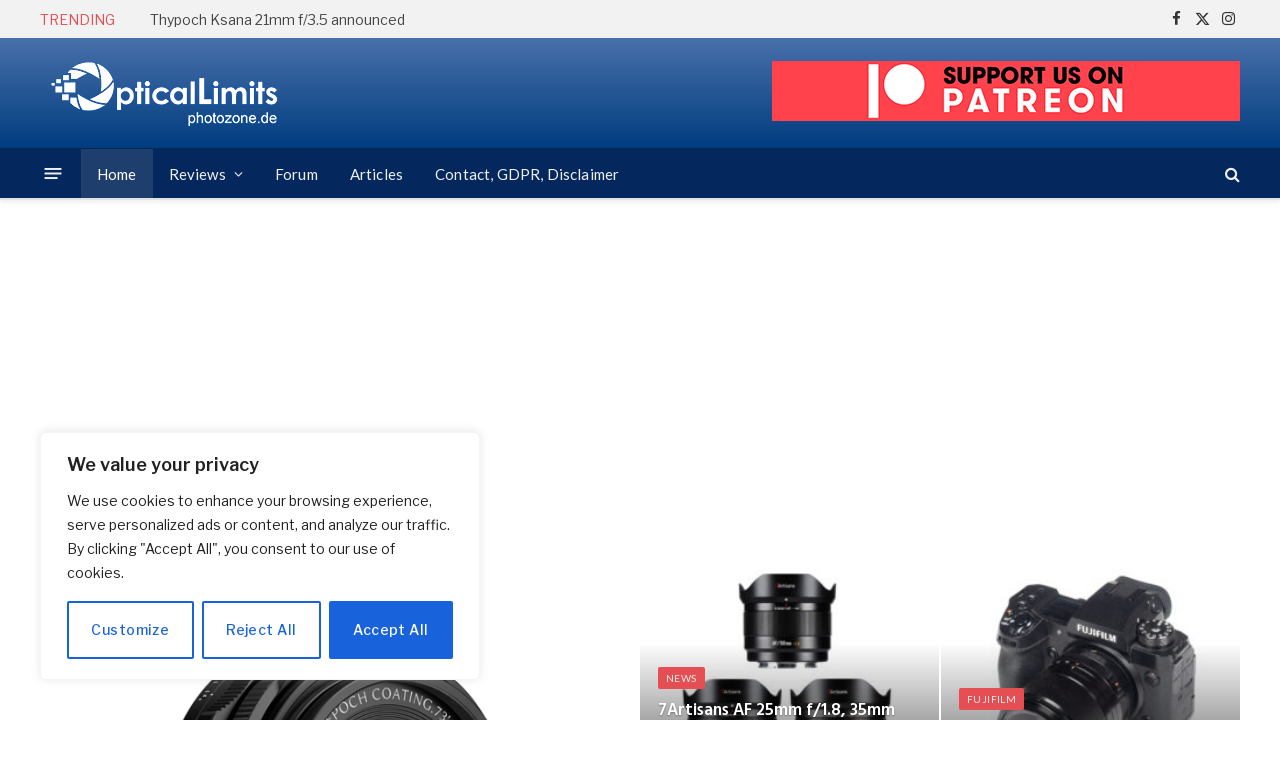

--- FILE ---
content_type: text/html; charset=UTF-8
request_url: https://opticallimits.com/?view=article&id=942
body_size: 27548
content:
<!DOCTYPE html>
<html lang="en-US" class="s-light site-s-light">

<head>

	<meta charset="UTF-8" />
	<meta name="viewport" content="width=device-width, initial-scale=1" />
	<meta name='robots' content='index, follow, max-image-preview:large, max-snippet:-1, max-video-preview:-1' />
	<style>img:is([sizes="auto" i], [sizes^="auto," i]) { contain-intrinsic-size: 3000px 1500px }</style>
	
	<!-- This site is optimized with the Yoast SEO plugin v26.6 - https://yoast.com/wordpress/plugins/seo/ -->
	<title>Homepage - OpticalLimits</title><link rel="preload" as="image" imagesrcset="https://opticallimits.com/wp-content/uploads/2026/01/ty21-768x576.png 768w, https://opticallimits.com/wp-content/uploads/2026/01/ty21-1024x768.png 1024w, https://opticallimits.com/wp-content/uploads/2026/01/ty21.png 1200w" imagesizes="(max-width: 585px) 100vw, 585px" /><link rel="preload" as="font" href="https://opticallimits.com/wp-content/themes/smart-mag/css/icons/fonts/ts-icons.woff2?v3.2" type="font/woff2" crossorigin="anonymous" />
	<link rel="canonical" href="https://opticallimits.com/" />
	<meta property="og:locale" content="en_US" />
	<meta property="og:type" content="website" />
	<meta property="og:title" content="Homepage - OpticalLimits" />
	<meta property="og:description" content="Sony FE (Full Format) Viltrox AF 50mm f/1.4 FE PRO Review 7.5 KlausNovember 8, 2025 News AstrHori MF 9mm f/2.8 (APS-C) announced KlausNovember 6, 2025 News Canon RF 45mm f/1.2 STM announced KlausNovember 6, 2025 News Fujinon XC 13-33mm f/3.5-6.3 OIS announced KlausOctober 23, 2025 News Tamron 25-200mm f/2.8-5.6 Di III VXD G2 announced KlausOctober" />
	<meta property="og:url" content="https://opticallimits.com/" />
	<meta property="og:site_name" content="OpticalLimits" />
	<meta property="article:publisher" content="https://www.facebook.com/opticallimitscom/" />
	<meta property="article:modified_time" content="2025-11-08T20:36:05+00:00" />
	<meta property="og:image" content="http://opticallimits.com/wp-content/uploads/2025/10/kit-1-768x576.jpg" />
	<meta name="twitter:card" content="summary_large_image" />
	<meta name="twitter:site" content="@photozonede" />
	<script type="application/ld+json" class="yoast-schema-graph">{"@context":"https://schema.org","@graph":[{"@type":"WebPage","@id":"https://opticallimits.com/","url":"https://opticallimits.com/","name":"Homepage - OpticalLimits","isPartOf":{"@id":"https://opticallimits.com/#website"},"about":{"@id":"https://opticallimits.com/#organization"},"primaryImageOfPage":{"@id":"https://opticallimits.com/#primaryimage"},"image":{"@id":"https://opticallimits.com/#primaryimage"},"thumbnailUrl":"http://opticallimits.com/wp-content/uploads/2025/10/kit-1-768x576.jpg","datePublished":"2021-01-13T16:29:55+00:00","dateModified":"2025-11-08T20:36:05+00:00","breadcrumb":{"@id":"https://opticallimits.com/#breadcrumb"},"inLanguage":"en-US","potentialAction":[{"@type":"ReadAction","target":["https://opticallimits.com/"]}]},{"@type":"ImageObject","inLanguage":"en-US","@id":"https://opticallimits.com/#primaryimage","url":"http://opticallimits.com/wp-content/uploads/2025/10/kit-1-768x576.jpg","contentUrl":"http://opticallimits.com/wp-content/uploads/2025/10/kit-1-768x576.jpg"},{"@type":"BreadcrumbList","@id":"https://opticallimits.com/#breadcrumb","itemListElement":[{"@type":"ListItem","position":1,"name":"Home"}]},{"@type":"WebSite","@id":"https://opticallimits.com/#website","url":"https://opticallimits.com/","name":"OpticalLimits","description":"Camera Lens Reviews for Canon RF, Nikon Z, Sony E, Fujifilm X and MFT mounts","publisher":{"@id":"https://opticallimits.com/#organization"},"alternateName":"Photozone","potentialAction":[{"@type":"SearchAction","target":{"@type":"EntryPoint","urlTemplate":"https://opticallimits.com/?s={search_term_string}"},"query-input":{"@type":"PropertyValueSpecification","valueRequired":true,"valueName":"search_term_string"}}],"inLanguage":"en-US"},{"@type":"Organization","@id":"https://opticallimits.com/#organization","name":"OpticalLimits","alternateName":"Photozone","url":"https://opticallimits.com/","logo":{"@type":"ImageObject","inLanguage":"en-US","@id":"https://opticallimits.com/#/schema/logo/image/","url":"https://opticallimits.com/wp-content/uploads/2024/09/logo_big.png","contentUrl":"https://opticallimits.com/wp-content/uploads/2024/09/logo_big.png","width":535,"height":180,"caption":"OpticalLimits"},"image":{"@id":"https://opticallimits.com/#/schema/logo/image/"},"sameAs":["https://www.facebook.com/opticallimitscom/","https://x.com/photozonede","https://www.instagram.com/opticallimits/"]}]}</script>
	<meta name="google-site-verification" content="google95be917d11755a19" />
	<!-- / Yoast SEO plugin. -->


<link rel='dns-prefetch' href='//www.googletagmanager.com' />
<link rel='dns-prefetch' href='//fonts.googleapis.com' />
<link rel="alternate" type="application/rss+xml" title="OpticalLimits &raquo; Feed" href="https://opticallimits.com/feed/" />
<link rel="alternate" type="application/rss+xml" title="OpticalLimits &raquo; Comments Feed" href="https://opticallimits.com/comments/feed/" />
<script type="text/javascript">
/* <![CDATA[ */
window._wpemojiSettings = {"baseUrl":"https:\/\/s.w.org\/images\/core\/emoji\/16.0.1\/72x72\/","ext":".png","svgUrl":"https:\/\/s.w.org\/images\/core\/emoji\/16.0.1\/svg\/","svgExt":".svg","source":{"concatemoji":"https:\/\/opticallimits.com\/wp-includes\/js\/wp-emoji-release.min.js?ver=6.8.3"}};
/*! This file is auto-generated */
!function(s,n){var o,i,e;function c(e){try{var t={supportTests:e,timestamp:(new Date).valueOf()};sessionStorage.setItem(o,JSON.stringify(t))}catch(e){}}function p(e,t,n){e.clearRect(0,0,e.canvas.width,e.canvas.height),e.fillText(t,0,0);var t=new Uint32Array(e.getImageData(0,0,e.canvas.width,e.canvas.height).data),a=(e.clearRect(0,0,e.canvas.width,e.canvas.height),e.fillText(n,0,0),new Uint32Array(e.getImageData(0,0,e.canvas.width,e.canvas.height).data));return t.every(function(e,t){return e===a[t]})}function u(e,t){e.clearRect(0,0,e.canvas.width,e.canvas.height),e.fillText(t,0,0);for(var n=e.getImageData(16,16,1,1),a=0;a<n.data.length;a++)if(0!==n.data[a])return!1;return!0}function f(e,t,n,a){switch(t){case"flag":return n(e,"\ud83c\udff3\ufe0f\u200d\u26a7\ufe0f","\ud83c\udff3\ufe0f\u200b\u26a7\ufe0f")?!1:!n(e,"\ud83c\udde8\ud83c\uddf6","\ud83c\udde8\u200b\ud83c\uddf6")&&!n(e,"\ud83c\udff4\udb40\udc67\udb40\udc62\udb40\udc65\udb40\udc6e\udb40\udc67\udb40\udc7f","\ud83c\udff4\u200b\udb40\udc67\u200b\udb40\udc62\u200b\udb40\udc65\u200b\udb40\udc6e\u200b\udb40\udc67\u200b\udb40\udc7f");case"emoji":return!a(e,"\ud83e\udedf")}return!1}function g(e,t,n,a){var r="undefined"!=typeof WorkerGlobalScope&&self instanceof WorkerGlobalScope?new OffscreenCanvas(300,150):s.createElement("canvas"),o=r.getContext("2d",{willReadFrequently:!0}),i=(o.textBaseline="top",o.font="600 32px Arial",{});return e.forEach(function(e){i[e]=t(o,e,n,a)}),i}function t(e){var t=s.createElement("script");t.src=e,t.defer=!0,s.head.appendChild(t)}"undefined"!=typeof Promise&&(o="wpEmojiSettingsSupports",i=["flag","emoji"],n.supports={everything:!0,everythingExceptFlag:!0},e=new Promise(function(e){s.addEventListener("DOMContentLoaded",e,{once:!0})}),new Promise(function(t){var n=function(){try{var e=JSON.parse(sessionStorage.getItem(o));if("object"==typeof e&&"number"==typeof e.timestamp&&(new Date).valueOf()<e.timestamp+604800&&"object"==typeof e.supportTests)return e.supportTests}catch(e){}return null}();if(!n){if("undefined"!=typeof Worker&&"undefined"!=typeof OffscreenCanvas&&"undefined"!=typeof URL&&URL.createObjectURL&&"undefined"!=typeof Blob)try{var e="postMessage("+g.toString()+"("+[JSON.stringify(i),f.toString(),p.toString(),u.toString()].join(",")+"));",a=new Blob([e],{type:"text/javascript"}),r=new Worker(URL.createObjectURL(a),{name:"wpTestEmojiSupports"});return void(r.onmessage=function(e){c(n=e.data),r.terminate(),t(n)})}catch(e){}c(n=g(i,f,p,u))}t(n)}).then(function(e){for(var t in e)n.supports[t]=e[t],n.supports.everything=n.supports.everything&&n.supports[t],"flag"!==t&&(n.supports.everythingExceptFlag=n.supports.everythingExceptFlag&&n.supports[t]);n.supports.everythingExceptFlag=n.supports.everythingExceptFlag&&!n.supports.flag,n.DOMReady=!1,n.readyCallback=function(){n.DOMReady=!0}}).then(function(){return e}).then(function(){var e;n.supports.everything||(n.readyCallback(),(e=n.source||{}).concatemoji?t(e.concatemoji):e.wpemoji&&e.twemoji&&(t(e.twemoji),t(e.wpemoji)))}))}((window,document),window._wpemojiSettings);
/* ]]> */
</script>
<style id='wp-emoji-styles-inline-css' type='text/css'>

	img.wp-smiley, img.emoji {
		display: inline !important;
		border: none !important;
		box-shadow: none !important;
		height: 1em !important;
		width: 1em !important;
		margin: 0 0.07em !important;
		vertical-align: -0.1em !important;
		background: none !important;
		padding: 0 !important;
	}
</style>
<style id='classic-theme-styles-inline-css' type='text/css'>
/*! This file is auto-generated */
.wp-block-button__link{color:#fff;background-color:#32373c;border-radius:9999px;box-shadow:none;text-decoration:none;padding:calc(.667em + 2px) calc(1.333em + 2px);font-size:1.125em}.wp-block-file__button{background:#32373c;color:#fff;text-decoration:none}
</style>
<style id='global-styles-inline-css' type='text/css'>
:root{--wp--preset--aspect-ratio--square: 1;--wp--preset--aspect-ratio--4-3: 4/3;--wp--preset--aspect-ratio--3-4: 3/4;--wp--preset--aspect-ratio--3-2: 3/2;--wp--preset--aspect-ratio--2-3: 2/3;--wp--preset--aspect-ratio--16-9: 16/9;--wp--preset--aspect-ratio--9-16: 9/16;--wp--preset--color--black: #000000;--wp--preset--color--cyan-bluish-gray: #abb8c3;--wp--preset--color--white: #ffffff;--wp--preset--color--pale-pink: #f78da7;--wp--preset--color--vivid-red: #cf2e2e;--wp--preset--color--luminous-vivid-orange: #ff6900;--wp--preset--color--luminous-vivid-amber: #fcb900;--wp--preset--color--light-green-cyan: #7bdcb5;--wp--preset--color--vivid-green-cyan: #00d084;--wp--preset--color--pale-cyan-blue: #8ed1fc;--wp--preset--color--vivid-cyan-blue: #0693e3;--wp--preset--color--vivid-purple: #9b51e0;--wp--preset--gradient--vivid-cyan-blue-to-vivid-purple: linear-gradient(135deg,rgba(6,147,227,1) 0%,rgb(155,81,224) 100%);--wp--preset--gradient--light-green-cyan-to-vivid-green-cyan: linear-gradient(135deg,rgb(122,220,180) 0%,rgb(0,208,130) 100%);--wp--preset--gradient--luminous-vivid-amber-to-luminous-vivid-orange: linear-gradient(135deg,rgba(252,185,0,1) 0%,rgba(255,105,0,1) 100%);--wp--preset--gradient--luminous-vivid-orange-to-vivid-red: linear-gradient(135deg,rgba(255,105,0,1) 0%,rgb(207,46,46) 100%);--wp--preset--gradient--very-light-gray-to-cyan-bluish-gray: linear-gradient(135deg,rgb(238,238,238) 0%,rgb(169,184,195) 100%);--wp--preset--gradient--cool-to-warm-spectrum: linear-gradient(135deg,rgb(74,234,220) 0%,rgb(151,120,209) 20%,rgb(207,42,186) 40%,rgb(238,44,130) 60%,rgb(251,105,98) 80%,rgb(254,248,76) 100%);--wp--preset--gradient--blush-light-purple: linear-gradient(135deg,rgb(255,206,236) 0%,rgb(152,150,240) 100%);--wp--preset--gradient--blush-bordeaux: linear-gradient(135deg,rgb(254,205,165) 0%,rgb(254,45,45) 50%,rgb(107,0,62) 100%);--wp--preset--gradient--luminous-dusk: linear-gradient(135deg,rgb(255,203,112) 0%,rgb(199,81,192) 50%,rgb(65,88,208) 100%);--wp--preset--gradient--pale-ocean: linear-gradient(135deg,rgb(255,245,203) 0%,rgb(182,227,212) 50%,rgb(51,167,181) 100%);--wp--preset--gradient--electric-grass: linear-gradient(135deg,rgb(202,248,128) 0%,rgb(113,206,126) 100%);--wp--preset--gradient--midnight: linear-gradient(135deg,rgb(2,3,129) 0%,rgb(40,116,252) 100%);--wp--preset--font-size--small: 13px;--wp--preset--font-size--medium: 20px;--wp--preset--font-size--large: 36px;--wp--preset--font-size--x-large: 42px;--wp--preset--spacing--20: 0.44rem;--wp--preset--spacing--30: 0.67rem;--wp--preset--spacing--40: 1rem;--wp--preset--spacing--50: 1.5rem;--wp--preset--spacing--60: 2.25rem;--wp--preset--spacing--70: 3.38rem;--wp--preset--spacing--80: 5.06rem;--wp--preset--shadow--natural: 6px 6px 9px rgba(0, 0, 0, 0.2);--wp--preset--shadow--deep: 12px 12px 50px rgba(0, 0, 0, 0.4);--wp--preset--shadow--sharp: 6px 6px 0px rgba(0, 0, 0, 0.2);--wp--preset--shadow--outlined: 6px 6px 0px -3px rgba(255, 255, 255, 1), 6px 6px rgba(0, 0, 0, 1);--wp--preset--shadow--crisp: 6px 6px 0px rgba(0, 0, 0, 1);}:where(.is-layout-flex){gap: 0.5em;}:where(.is-layout-grid){gap: 0.5em;}body .is-layout-flex{display: flex;}.is-layout-flex{flex-wrap: wrap;align-items: center;}.is-layout-flex > :is(*, div){margin: 0;}body .is-layout-grid{display: grid;}.is-layout-grid > :is(*, div){margin: 0;}:where(.wp-block-columns.is-layout-flex){gap: 2em;}:where(.wp-block-columns.is-layout-grid){gap: 2em;}:where(.wp-block-post-template.is-layout-flex){gap: 1.25em;}:where(.wp-block-post-template.is-layout-grid){gap: 1.25em;}.has-black-color{color: var(--wp--preset--color--black) !important;}.has-cyan-bluish-gray-color{color: var(--wp--preset--color--cyan-bluish-gray) !important;}.has-white-color{color: var(--wp--preset--color--white) !important;}.has-pale-pink-color{color: var(--wp--preset--color--pale-pink) !important;}.has-vivid-red-color{color: var(--wp--preset--color--vivid-red) !important;}.has-luminous-vivid-orange-color{color: var(--wp--preset--color--luminous-vivid-orange) !important;}.has-luminous-vivid-amber-color{color: var(--wp--preset--color--luminous-vivid-amber) !important;}.has-light-green-cyan-color{color: var(--wp--preset--color--light-green-cyan) !important;}.has-vivid-green-cyan-color{color: var(--wp--preset--color--vivid-green-cyan) !important;}.has-pale-cyan-blue-color{color: var(--wp--preset--color--pale-cyan-blue) !important;}.has-vivid-cyan-blue-color{color: var(--wp--preset--color--vivid-cyan-blue) !important;}.has-vivid-purple-color{color: var(--wp--preset--color--vivid-purple) !important;}.has-black-background-color{background-color: var(--wp--preset--color--black) !important;}.has-cyan-bluish-gray-background-color{background-color: var(--wp--preset--color--cyan-bluish-gray) !important;}.has-white-background-color{background-color: var(--wp--preset--color--white) !important;}.has-pale-pink-background-color{background-color: var(--wp--preset--color--pale-pink) !important;}.has-vivid-red-background-color{background-color: var(--wp--preset--color--vivid-red) !important;}.has-luminous-vivid-orange-background-color{background-color: var(--wp--preset--color--luminous-vivid-orange) !important;}.has-luminous-vivid-amber-background-color{background-color: var(--wp--preset--color--luminous-vivid-amber) !important;}.has-light-green-cyan-background-color{background-color: var(--wp--preset--color--light-green-cyan) !important;}.has-vivid-green-cyan-background-color{background-color: var(--wp--preset--color--vivid-green-cyan) !important;}.has-pale-cyan-blue-background-color{background-color: var(--wp--preset--color--pale-cyan-blue) !important;}.has-vivid-cyan-blue-background-color{background-color: var(--wp--preset--color--vivid-cyan-blue) !important;}.has-vivid-purple-background-color{background-color: var(--wp--preset--color--vivid-purple) !important;}.has-black-border-color{border-color: var(--wp--preset--color--black) !important;}.has-cyan-bluish-gray-border-color{border-color: var(--wp--preset--color--cyan-bluish-gray) !important;}.has-white-border-color{border-color: var(--wp--preset--color--white) !important;}.has-pale-pink-border-color{border-color: var(--wp--preset--color--pale-pink) !important;}.has-vivid-red-border-color{border-color: var(--wp--preset--color--vivid-red) !important;}.has-luminous-vivid-orange-border-color{border-color: var(--wp--preset--color--luminous-vivid-orange) !important;}.has-luminous-vivid-amber-border-color{border-color: var(--wp--preset--color--luminous-vivid-amber) !important;}.has-light-green-cyan-border-color{border-color: var(--wp--preset--color--light-green-cyan) !important;}.has-vivid-green-cyan-border-color{border-color: var(--wp--preset--color--vivid-green-cyan) !important;}.has-pale-cyan-blue-border-color{border-color: var(--wp--preset--color--pale-cyan-blue) !important;}.has-vivid-cyan-blue-border-color{border-color: var(--wp--preset--color--vivid-cyan-blue) !important;}.has-vivid-purple-border-color{border-color: var(--wp--preset--color--vivid-purple) !important;}.has-vivid-cyan-blue-to-vivid-purple-gradient-background{background: var(--wp--preset--gradient--vivid-cyan-blue-to-vivid-purple) !important;}.has-light-green-cyan-to-vivid-green-cyan-gradient-background{background: var(--wp--preset--gradient--light-green-cyan-to-vivid-green-cyan) !important;}.has-luminous-vivid-amber-to-luminous-vivid-orange-gradient-background{background: var(--wp--preset--gradient--luminous-vivid-amber-to-luminous-vivid-orange) !important;}.has-luminous-vivid-orange-to-vivid-red-gradient-background{background: var(--wp--preset--gradient--luminous-vivid-orange-to-vivid-red) !important;}.has-very-light-gray-to-cyan-bluish-gray-gradient-background{background: var(--wp--preset--gradient--very-light-gray-to-cyan-bluish-gray) !important;}.has-cool-to-warm-spectrum-gradient-background{background: var(--wp--preset--gradient--cool-to-warm-spectrum) !important;}.has-blush-light-purple-gradient-background{background: var(--wp--preset--gradient--blush-light-purple) !important;}.has-blush-bordeaux-gradient-background{background: var(--wp--preset--gradient--blush-bordeaux) !important;}.has-luminous-dusk-gradient-background{background: var(--wp--preset--gradient--luminous-dusk) !important;}.has-pale-ocean-gradient-background{background: var(--wp--preset--gradient--pale-ocean) !important;}.has-electric-grass-gradient-background{background: var(--wp--preset--gradient--electric-grass) !important;}.has-midnight-gradient-background{background: var(--wp--preset--gradient--midnight) !important;}.has-small-font-size{font-size: var(--wp--preset--font-size--small) !important;}.has-medium-font-size{font-size: var(--wp--preset--font-size--medium) !important;}.has-large-font-size{font-size: var(--wp--preset--font-size--large) !important;}.has-x-large-font-size{font-size: var(--wp--preset--font-size--x-large) !important;}
:where(.wp-block-post-template.is-layout-flex){gap: 1.25em;}:where(.wp-block-post-template.is-layout-grid){gap: 1.25em;}
:where(.wp-block-columns.is-layout-flex){gap: 2em;}:where(.wp-block-columns.is-layout-grid){gap: 2em;}
:root :where(.wp-block-pullquote){font-size: 1.5em;line-height: 1.6;}
</style>
<link rel='stylesheet' id='photonic-slider-css' href='https://opticallimits.com/wp-content/plugins/photonic/include/ext/splide/splide.min.css?ver=20251123-12231' type='text/css' media='all' />
<link rel='stylesheet' id='photonic-lightbox-css' href='https://opticallimits.com/wp-content/plugins/photonic/include/ext/glightbox/glightbox.min.css?ver=20251123-12230' type='text/css' media='all' />
<link rel='stylesheet' id='photonic-css' href='https://opticallimits.com/wp-content/plugins/photonic/include/css/front-end/core/photonic.min.css?ver=20251123-12230' type='text/css' media='all' />
<style id='photonic-inline-css' type='text/css'>
/* Retrieved from saved CSS */
.photonic-panel { background:  rgb(17,17,17)  !important;

	border-top: none;
	border-right: none;
	border-bottom: none;
	border-left: none;
 }
.photonic-random-layout .photonic-thumb { padding: 2px}
.photonic-masonry-layout .photonic-thumb, .photonic-masonry-horizontal-layout .photonic-thumb { padding: 2px}
.photonic-mosaic-layout .photonic-thumb { padding: 2px}

</style>
<link rel='stylesheet' id='elementor-icons-css' href='https://opticallimits.com/wp-content/plugins/elementor/assets/lib/eicons/css/elementor-icons.min.css?ver=5.44.0' type='text/css' media='all' />
<link rel='stylesheet' id='elementor-frontend-css' href='https://opticallimits.com/wp-content/plugins/elementor/assets/css/frontend.min.css?ver=3.33.1' type='text/css' media='all' />
<link rel='stylesheet' id='elementor-post-6-css' href='https://opticallimits.com/wp-content/uploads/elementor/css/post-6.css?ver=1766547156' type='text/css' media='all' />
<link rel='stylesheet' id='swiper-css' href='https://opticallimits.com/wp-content/plugins/elementor/assets/lib/swiper/v8/css/swiper.min.css?ver=8.4.5' type='text/css' media='all' />
<link rel='stylesheet' id='e-swiper-css' href='https://opticallimits.com/wp-content/plugins/elementor/assets/css/conditionals/e-swiper.min.css?ver=3.33.1' type='text/css' media='all' />
<link rel='stylesheet' id='elementor-post-3035-css' href='https://opticallimits.com/wp-content/uploads/elementor/css/post-3035.css?ver=1766547156' type='text/css' media='all' />
<link rel='stylesheet' id='smartmag-core-css' href='https://opticallimits.com/wp-content/themes/smart-mag/style.css?ver=10.3.2' type='text/css' media='all' />
<link rel='stylesheet' id='smartmag-fonts-css' href='https://fonts.googleapis.com/css?family=Libre+Franklin%3A400%2C400i%2C500%2C600%7CLato%3A400%2C700%2C900%7CHind%3A400%2C500%2C600' type='text/css' media='all' />
<link rel='stylesheet' id='smartmag-magnific-popup-css' href='https://opticallimits.com/wp-content/themes/smart-mag/css/lightbox.css?ver=10.3.2' type='text/css' media='all' />
<link rel='stylesheet' id='smartmag-icons-css' href='https://opticallimits.com/wp-content/themes/smart-mag/css/icons/icons.css?ver=10.3.2' type='text/css' media='all' />
<link rel='stylesheet' id='smartmag-skin-css' href='https://opticallimits.com/wp-content/themes/smart-mag/css/skin-trendy.css?ver=10.3.2' type='text/css' media='all' />
<style id='smartmag-skin-inline-css' type='text/css'>
.smart-head-main { --c-shadow: rgba(10,10,10,0.06); }
.smart-head-main .smart-head-top { --head-h: 38px; background-color: #f2f2f2; }
.s-dark .smart-head-main .smart-head-top,
.smart-head-main .s-dark.smart-head-top { background-color: #595959; }
.smart-head-main .smart-head-mid { --head-h: 110px; background: linear-gradient(0deg, #003d7f 0%, #4970aa 100%); }
.smart-head-main .smart-head-bot { --head-h: 52px; background-color: #04285d; border-bottom-width: 2px; border-bottom-color: #e2e2e2; }
.navigation-main .menu > li > a { font-size: 15px; font-weight: 500; letter-spacing: .011em; }
.navigation-main { --nav-items-space: 16px; }
.s-light .navigation { --c-nav-drop-bg: #00113d; }
.s-dark .navigation-main { --c-nav-hov: #ffffff; }
.s-dark .navigation { --c-nav-hov-bg: rgba(255,255,255,0.1); }
.smart-head-mobile .smart-head-mid { background: linear-gradient(0deg, #193e7c 0%, #4e6da3 100%); }
.smart-head-main .spc-social { --spc-social-fs: 15px; }
.smart-head-main .offcanvas-toggle { transform: scale(.65); }
.block-head-g { background-color: #0f265a; }
.smart-head-main { --c-shadow: rgba(10,10,10,0.06); }
.smart-head-main .smart-head-top { --head-h: 38px; background-color: #f2f2f2; }
.s-dark .smart-head-main .smart-head-top,
.smart-head-main .s-dark.smart-head-top { background-color: #595959; }
.smart-head-main .smart-head-mid { --head-h: 110px; background: linear-gradient(0deg, #003d7f 0%, #4970aa 100%); }
.smart-head-main .smart-head-bot { --head-h: 52px; background-color: #04285d; border-bottom-width: 2px; border-bottom-color: #e2e2e2; }
.navigation-main .menu > li > a { font-size: 15px; font-weight: 500; letter-spacing: .011em; }
.navigation-main { --nav-items-space: 16px; }
.s-light .navigation { --c-nav-drop-bg: #00113d; }
.s-dark .navigation-main { --c-nav-hov: #ffffff; }
.s-dark .navigation { --c-nav-hov-bg: rgba(255,255,255,0.1); }
.smart-head-mobile .smart-head-mid { background: linear-gradient(0deg, #193e7c 0%, #4e6da3 100%); }
.smart-head-main .spc-social { --spc-social-fs: 15px; }
.smart-head-main .offcanvas-toggle { transform: scale(.65); }
.block-head-g { background-color: #0f265a; }
@media (min-width: 940px) and (max-width: 1200px) { .navigation-main .menu > li > a { font-size: calc(10px + (15px - 10px) * .7); }
.navigation-main .menu > li > a { font-size: calc(10px + (15px - 10px) * .7); } }


</style>
<script type="text/javascript" id="cookie-law-info-js-extra">
/* <![CDATA[ */
var _ckyConfig = {"_ipData":[],"_assetsURL":"https:\/\/opticallimits.com\/wp-content\/plugins\/cookie-law-info\/lite\/frontend\/images\/","_publicURL":"https:\/\/opticallimits.com","_expiry":"365","_categories":[{"name":"Necessary","slug":"necessary","isNecessary":true,"ccpaDoNotSell":true,"cookies":[],"active":true,"defaultConsent":{"gdpr":true,"ccpa":true}},{"name":"Functional","slug":"functional","isNecessary":false,"ccpaDoNotSell":true,"cookies":[],"active":true,"defaultConsent":{"gdpr":false,"ccpa":false}},{"name":"Analytics","slug":"analytics","isNecessary":false,"ccpaDoNotSell":true,"cookies":[],"active":true,"defaultConsent":{"gdpr":false,"ccpa":false}},{"name":"Performance","slug":"performance","isNecessary":false,"ccpaDoNotSell":true,"cookies":[],"active":true,"defaultConsent":{"gdpr":false,"ccpa":false}},{"name":"Advertisement","slug":"advertisement","isNecessary":false,"ccpaDoNotSell":true,"cookies":[],"active":true,"defaultConsent":{"gdpr":false,"ccpa":false}}],"_activeLaw":"gdpr","_rootDomain":"","_block":"1","_showBanner":"1","_bannerConfig":{"settings":{"type":"box","preferenceCenterType":"popup","position":"bottom-left","applicableLaw":"gdpr"},"behaviours":{"reloadBannerOnAccept":false,"loadAnalyticsByDefault":false,"animations":{"onLoad":"animate","onHide":"sticky"}},"config":{"revisitConsent":{"status":true,"tag":"revisit-consent","position":"bottom-left","meta":{"url":"#"},"styles":{"background-color":"#0056A7"},"elements":{"title":{"type":"text","tag":"revisit-consent-title","status":true,"styles":{"color":"#0056a7"}}}},"preferenceCenter":{"toggle":{"status":true,"tag":"detail-category-toggle","type":"toggle","states":{"active":{"styles":{"background-color":"#1863DC"}},"inactive":{"styles":{"background-color":"#D0D5D2"}}}}},"categoryPreview":{"status":false,"toggle":{"status":true,"tag":"detail-category-preview-toggle","type":"toggle","states":{"active":{"styles":{"background-color":"#1863DC"}},"inactive":{"styles":{"background-color":"#D0D5D2"}}}}},"videoPlaceholder":{"status":true,"styles":{"background-color":"#000000","border-color":"#000000","color":"#ffffff"}},"readMore":{"status":false,"tag":"readmore-button","type":"link","meta":{"noFollow":true,"newTab":true},"styles":{"color":"#1863DC","background-color":"transparent","border-color":"transparent"}},"showMore":{"status":true,"tag":"show-desc-button","type":"button","styles":{"color":"#1863DC"}},"showLess":{"status":true,"tag":"hide-desc-button","type":"button","styles":{"color":"#1863DC"}},"alwaysActive":{"status":true,"tag":"always-active","styles":{"color":"#008000"}},"manualLinks":{"status":true,"tag":"manual-links","type":"link","styles":{"color":"#1863DC"}},"auditTable":{"status":true},"optOption":{"status":true,"toggle":{"status":true,"tag":"optout-option-toggle","type":"toggle","states":{"active":{"styles":{"background-color":"#1863dc"}},"inactive":{"styles":{"background-color":"#FFFFFF"}}}}}}},"_version":"3.3.9","_logConsent":"1","_tags":[{"tag":"accept-button","styles":{"color":"#FFFFFF","background-color":"#1863DC","border-color":"#1863DC"}},{"tag":"reject-button","styles":{"color":"#1863DC","background-color":"transparent","border-color":"#1863DC"}},{"tag":"settings-button","styles":{"color":"#1863DC","background-color":"transparent","border-color":"#1863DC"}},{"tag":"readmore-button","styles":{"color":"#1863DC","background-color":"transparent","border-color":"transparent"}},{"tag":"donotsell-button","styles":{"color":"#1863DC","background-color":"transparent","border-color":"transparent"}},{"tag":"show-desc-button","styles":{"color":"#1863DC"}},{"tag":"hide-desc-button","styles":{"color":"#1863DC"}},{"tag":"cky-always-active","styles":[]},{"tag":"cky-link","styles":[]},{"tag":"accept-button","styles":{"color":"#FFFFFF","background-color":"#1863DC","border-color":"#1863DC"}},{"tag":"revisit-consent","styles":{"background-color":"#0056A7"}}],"_shortCodes":[{"key":"cky_readmore","content":"<a href=\"#\" class=\"cky-policy\" aria-label=\"Cookie Policy\" target=\"_blank\" rel=\"noopener\" data-cky-tag=\"readmore-button\">Cookie Policy<\/a>","tag":"readmore-button","status":false,"attributes":{"rel":"nofollow","target":"_blank"}},{"key":"cky_show_desc","content":"<button class=\"cky-show-desc-btn\" data-cky-tag=\"show-desc-button\" aria-label=\"Show more\">Show more<\/button>","tag":"show-desc-button","status":true,"attributes":[]},{"key":"cky_hide_desc","content":"<button class=\"cky-show-desc-btn\" data-cky-tag=\"hide-desc-button\" aria-label=\"Show less\">Show less<\/button>","tag":"hide-desc-button","status":true,"attributes":[]},{"key":"cky_optout_show_desc","content":"[cky_optout_show_desc]","tag":"optout-show-desc-button","status":true,"attributes":[]},{"key":"cky_optout_hide_desc","content":"[cky_optout_hide_desc]","tag":"optout-hide-desc-button","status":true,"attributes":[]},{"key":"cky_category_toggle_label","content":"[cky_{{status}}_category_label] [cky_preference_{{category_slug}}_title]","tag":"","status":true,"attributes":[]},{"key":"cky_enable_category_label","content":"Enable","tag":"","status":true,"attributes":[]},{"key":"cky_disable_category_label","content":"Disable","tag":"","status":true,"attributes":[]},{"key":"cky_video_placeholder","content":"<div class=\"video-placeholder-normal\" data-cky-tag=\"video-placeholder\" id=\"[UNIQUEID]\"><p class=\"video-placeholder-text-normal\" data-cky-tag=\"placeholder-title\">Please accept cookies to access this content<\/p><\/div>","tag":"","status":true,"attributes":[]},{"key":"cky_enable_optout_label","content":"Enable","tag":"","status":true,"attributes":[]},{"key":"cky_disable_optout_label","content":"Disable","tag":"","status":true,"attributes":[]},{"key":"cky_optout_toggle_label","content":"[cky_{{status}}_optout_label] [cky_optout_option_title]","tag":"","status":true,"attributes":[]},{"key":"cky_optout_option_title","content":"Do Not Sell or Share My Personal Information","tag":"","status":true,"attributes":[]},{"key":"cky_optout_close_label","content":"Close","tag":"","status":true,"attributes":[]},{"key":"cky_preference_close_label","content":"Close","tag":"","status":true,"attributes":[]}],"_rtl":"","_language":"en","_providersToBlock":[]};
var _ckyStyles = {"css":".cky-overlay{background: #000000; opacity: 0.4; position: fixed; top: 0; left: 0; width: 100%; height: 100%; z-index: 99999999;}.cky-hide{display: none;}.cky-btn-revisit-wrapper{display: flex; align-items: center; justify-content: center; background: #0056a7; width: 45px; height: 45px; border-radius: 50%; position: fixed; z-index: 999999; cursor: pointer;}.cky-revisit-bottom-left{bottom: 15px; left: 15px;}.cky-revisit-bottom-right{bottom: 15px; right: 15px;}.cky-btn-revisit-wrapper .cky-btn-revisit{display: flex; align-items: center; justify-content: center; background: none; border: none; cursor: pointer; position: relative; margin: 0; padding: 0;}.cky-btn-revisit-wrapper .cky-btn-revisit img{max-width: fit-content; margin: 0; height: 30px; width: 30px;}.cky-revisit-bottom-left:hover::before{content: attr(data-tooltip); position: absolute; background: #4e4b66; color: #ffffff; left: calc(100% + 7px); font-size: 12px; line-height: 16px; width: max-content; padding: 4px 8px; border-radius: 4px;}.cky-revisit-bottom-left:hover::after{position: absolute; content: \"\"; border: 5px solid transparent; left: calc(100% + 2px); border-left-width: 0; border-right-color: #4e4b66;}.cky-revisit-bottom-right:hover::before{content: attr(data-tooltip); position: absolute; background: #4e4b66; color: #ffffff; right: calc(100% + 7px); font-size: 12px; line-height: 16px; width: max-content; padding: 4px 8px; border-radius: 4px;}.cky-revisit-bottom-right:hover::after{position: absolute; content: \"\"; border: 5px solid transparent; right: calc(100% + 2px); border-right-width: 0; border-left-color: #4e4b66;}.cky-revisit-hide{display: none;}.cky-consent-container{position: fixed; width: 440px; box-sizing: border-box; z-index: 9999999; border-radius: 6px;}.cky-consent-container .cky-consent-bar{background: #ffffff; border: 1px solid; padding: 20px 26px; box-shadow: 0 -1px 10px 0 #acabab4d; border-radius: 6px;}.cky-box-bottom-left{bottom: 40px; left: 40px;}.cky-box-bottom-right{bottom: 40px; right: 40px;}.cky-box-top-left{top: 40px; left: 40px;}.cky-box-top-right{top: 40px; right: 40px;}.cky-custom-brand-logo-wrapper .cky-custom-brand-logo{width: 100px; height: auto; margin: 0 0 12px 0;}.cky-notice .cky-title{color: #212121; font-weight: 700; font-size: 18px; line-height: 24px; margin: 0 0 12px 0;}.cky-notice-des *,.cky-preference-content-wrapper *,.cky-accordion-header-des *,.cky-gpc-wrapper .cky-gpc-desc *{font-size: 14px;}.cky-notice-des{color: #212121; font-size: 14px; line-height: 24px; font-weight: 400;}.cky-notice-des img{height: 25px; width: 25px;}.cky-consent-bar .cky-notice-des p,.cky-gpc-wrapper .cky-gpc-desc p,.cky-preference-body-wrapper .cky-preference-content-wrapper p,.cky-accordion-header-wrapper .cky-accordion-header-des p,.cky-cookie-des-table li div:last-child p{color: inherit; margin-top: 0; overflow-wrap: break-word;}.cky-notice-des P:last-child,.cky-preference-content-wrapper p:last-child,.cky-cookie-des-table li div:last-child p:last-child,.cky-gpc-wrapper .cky-gpc-desc p:last-child{margin-bottom: 0;}.cky-notice-des a.cky-policy,.cky-notice-des button.cky-policy{font-size: 14px; color: #1863dc; white-space: nowrap; cursor: pointer; background: transparent; border: 1px solid; text-decoration: underline;}.cky-notice-des button.cky-policy{padding: 0;}.cky-notice-des a.cky-policy:focus-visible,.cky-notice-des button.cky-policy:focus-visible,.cky-preference-content-wrapper .cky-show-desc-btn:focus-visible,.cky-accordion-header .cky-accordion-btn:focus-visible,.cky-preference-header .cky-btn-close:focus-visible,.cky-switch input[type=\"checkbox\"]:focus-visible,.cky-footer-wrapper a:focus-visible,.cky-btn:focus-visible{outline: 2px solid #1863dc; outline-offset: 2px;}.cky-btn:focus:not(:focus-visible),.cky-accordion-header .cky-accordion-btn:focus:not(:focus-visible),.cky-preference-content-wrapper .cky-show-desc-btn:focus:not(:focus-visible),.cky-btn-revisit-wrapper .cky-btn-revisit:focus:not(:focus-visible),.cky-preference-header .cky-btn-close:focus:not(:focus-visible),.cky-consent-bar .cky-banner-btn-close:focus:not(:focus-visible){outline: 0;}button.cky-show-desc-btn:not(:hover):not(:active){color: #1863dc; background: transparent;}button.cky-accordion-btn:not(:hover):not(:active),button.cky-banner-btn-close:not(:hover):not(:active),button.cky-btn-revisit:not(:hover):not(:active),button.cky-btn-close:not(:hover):not(:active){background: transparent;}.cky-consent-bar button:hover,.cky-modal.cky-modal-open button:hover,.cky-consent-bar button:focus,.cky-modal.cky-modal-open button:focus{text-decoration: none;}.cky-notice-btn-wrapper{display: flex; justify-content: flex-start; align-items: center; flex-wrap: wrap; margin-top: 16px;}.cky-notice-btn-wrapper .cky-btn{text-shadow: none; box-shadow: none;}.cky-btn{flex: auto; max-width: 100%; font-size: 14px; font-family: inherit; line-height: 24px; padding: 8px; font-weight: 500; margin: 0 8px 0 0; border-radius: 2px; cursor: pointer; text-align: center; text-transform: none; min-height: 0;}.cky-btn:hover{opacity: 0.8;}.cky-btn-customize{color: #1863dc; background: transparent; border: 2px solid #1863dc;}.cky-btn-reject{color: #1863dc; background: transparent; border: 2px solid #1863dc;}.cky-btn-accept{background: #1863dc; color: #ffffff; border: 2px solid #1863dc;}.cky-btn:last-child{margin-right: 0;}@media (max-width: 576px){.cky-box-bottom-left{bottom: 0; left: 0;}.cky-box-bottom-right{bottom: 0; right: 0;}.cky-box-top-left{top: 0; left: 0;}.cky-box-top-right{top: 0; right: 0;}}@media (max-width: 440px){.cky-box-bottom-left, .cky-box-bottom-right, .cky-box-top-left, .cky-box-top-right{width: 100%; max-width: 100%;}.cky-consent-container .cky-consent-bar{padding: 20px 0;}.cky-custom-brand-logo-wrapper, .cky-notice .cky-title, .cky-notice-des, .cky-notice-btn-wrapper{padding: 0 24px;}.cky-notice-des{max-height: 40vh; overflow-y: scroll;}.cky-notice-btn-wrapper{flex-direction: column; margin-top: 0;}.cky-btn{width: 100%; margin: 10px 0 0 0;}.cky-notice-btn-wrapper .cky-btn-customize{order: 2;}.cky-notice-btn-wrapper .cky-btn-reject{order: 3;}.cky-notice-btn-wrapper .cky-btn-accept{order: 1; margin-top: 16px;}}@media (max-width: 352px){.cky-notice .cky-title{font-size: 16px;}.cky-notice-des *{font-size: 12px;}.cky-notice-des, .cky-btn{font-size: 12px;}}.cky-modal.cky-modal-open{display: flex; visibility: visible; -webkit-transform: translate(-50%, -50%); -moz-transform: translate(-50%, -50%); -ms-transform: translate(-50%, -50%); -o-transform: translate(-50%, -50%); transform: translate(-50%, -50%); top: 50%; left: 50%; transition: all 1s ease;}.cky-modal{box-shadow: 0 32px 68px rgba(0, 0, 0, 0.3); margin: 0 auto; position: fixed; max-width: 100%; background: #ffffff; top: 50%; box-sizing: border-box; border-radius: 6px; z-index: 999999999; color: #212121; -webkit-transform: translate(-50%, 100%); -moz-transform: translate(-50%, 100%); -ms-transform: translate(-50%, 100%); -o-transform: translate(-50%, 100%); transform: translate(-50%, 100%); visibility: hidden; transition: all 0s ease;}.cky-preference-center{max-height: 79vh; overflow: hidden; width: 845px; overflow: hidden; flex: 1 1 0; display: flex; flex-direction: column; border-radius: 6px;}.cky-preference-header{display: flex; align-items: center; justify-content: space-between; padding: 22px 24px; border-bottom: 1px solid;}.cky-preference-header .cky-preference-title{font-size: 18px; font-weight: 700; line-height: 24px;}.cky-preference-header .cky-btn-close{margin: 0; cursor: pointer; vertical-align: middle; padding: 0; background: none; border: none; width: auto; height: auto; min-height: 0; line-height: 0; text-shadow: none; box-shadow: none;}.cky-preference-header .cky-btn-close img{margin: 0; height: 10px; width: 10px;}.cky-preference-body-wrapper{padding: 0 24px; flex: 1; overflow: auto; box-sizing: border-box;}.cky-preference-content-wrapper,.cky-gpc-wrapper .cky-gpc-desc{font-size: 14px; line-height: 24px; font-weight: 400; padding: 12px 0;}.cky-preference-content-wrapper{border-bottom: 1px solid;}.cky-preference-content-wrapper img{height: 25px; width: 25px;}.cky-preference-content-wrapper .cky-show-desc-btn{font-size: 14px; font-family: inherit; color: #1863dc; text-decoration: none; line-height: 24px; padding: 0; margin: 0; white-space: nowrap; cursor: pointer; background: transparent; border-color: transparent; text-transform: none; min-height: 0; text-shadow: none; box-shadow: none;}.cky-accordion-wrapper{margin-bottom: 10px;}.cky-accordion{border-bottom: 1px solid;}.cky-accordion:last-child{border-bottom: none;}.cky-accordion .cky-accordion-item{display: flex; margin-top: 10px;}.cky-accordion .cky-accordion-body{display: none;}.cky-accordion.cky-accordion-active .cky-accordion-body{display: block; padding: 0 22px; margin-bottom: 16px;}.cky-accordion-header-wrapper{cursor: pointer; width: 100%;}.cky-accordion-item .cky-accordion-header{display: flex; justify-content: space-between; align-items: center;}.cky-accordion-header .cky-accordion-btn{font-size: 16px; font-family: inherit; color: #212121; line-height: 24px; background: none; border: none; font-weight: 700; padding: 0; margin: 0; cursor: pointer; text-transform: none; min-height: 0; text-shadow: none; box-shadow: none;}.cky-accordion-header .cky-always-active{color: #008000; font-weight: 600; line-height: 24px; font-size: 14px;}.cky-accordion-header-des{font-size: 14px; line-height: 24px; margin: 10px 0 16px 0;}.cky-accordion-chevron{margin-right: 22px; position: relative; cursor: pointer;}.cky-accordion-chevron-hide{display: none;}.cky-accordion .cky-accordion-chevron i::before{content: \"\"; position: absolute; border-right: 1.4px solid; border-bottom: 1.4px solid; border-color: inherit; height: 6px; width: 6px; -webkit-transform: rotate(-45deg); -moz-transform: rotate(-45deg); -ms-transform: rotate(-45deg); -o-transform: rotate(-45deg); transform: rotate(-45deg); transition: all 0.2s ease-in-out; top: 8px;}.cky-accordion.cky-accordion-active .cky-accordion-chevron i::before{-webkit-transform: rotate(45deg); -moz-transform: rotate(45deg); -ms-transform: rotate(45deg); -o-transform: rotate(45deg); transform: rotate(45deg);}.cky-audit-table{background: #f4f4f4; border-radius: 6px;}.cky-audit-table .cky-empty-cookies-text{color: inherit; font-size: 12px; line-height: 24px; margin: 0; padding: 10px;}.cky-audit-table .cky-cookie-des-table{font-size: 12px; line-height: 24px; font-weight: normal; padding: 15px 10px; border-bottom: 1px solid; border-bottom-color: inherit; margin: 0;}.cky-audit-table .cky-cookie-des-table:last-child{border-bottom: none;}.cky-audit-table .cky-cookie-des-table li{list-style-type: none; display: flex; padding: 3px 0;}.cky-audit-table .cky-cookie-des-table li:first-child{padding-top: 0;}.cky-cookie-des-table li div:first-child{width: 100px; font-weight: 600; word-break: break-word; word-wrap: break-word;}.cky-cookie-des-table li div:last-child{flex: 1; word-break: break-word; word-wrap: break-word; margin-left: 8px;}.cky-footer-shadow{display: block; width: 100%; height: 40px; background: linear-gradient(180deg, rgba(255, 255, 255, 0) 0%, #ffffff 100%); position: absolute; bottom: calc(100% - 1px);}.cky-footer-wrapper{position: relative;}.cky-prefrence-btn-wrapper{display: flex; flex-wrap: wrap; align-items: center; justify-content: center; padding: 22px 24px; border-top: 1px solid;}.cky-prefrence-btn-wrapper .cky-btn{flex: auto; max-width: 100%; text-shadow: none; box-shadow: none;}.cky-btn-preferences{color: #1863dc; background: transparent; border: 2px solid #1863dc;}.cky-preference-header,.cky-preference-body-wrapper,.cky-preference-content-wrapper,.cky-accordion-wrapper,.cky-accordion,.cky-accordion-wrapper,.cky-footer-wrapper,.cky-prefrence-btn-wrapper{border-color: inherit;}@media (max-width: 845px){.cky-modal{max-width: calc(100% - 16px);}}@media (max-width: 576px){.cky-modal{max-width: 100%;}.cky-preference-center{max-height: 100vh;}.cky-prefrence-btn-wrapper{flex-direction: column;}.cky-accordion.cky-accordion-active .cky-accordion-body{padding-right: 0;}.cky-prefrence-btn-wrapper .cky-btn{width: 100%; margin: 10px 0 0 0;}.cky-prefrence-btn-wrapper .cky-btn-reject{order: 3;}.cky-prefrence-btn-wrapper .cky-btn-accept{order: 1; margin-top: 0;}.cky-prefrence-btn-wrapper .cky-btn-preferences{order: 2;}}@media (max-width: 425px){.cky-accordion-chevron{margin-right: 15px;}.cky-notice-btn-wrapper{margin-top: 0;}.cky-accordion.cky-accordion-active .cky-accordion-body{padding: 0 15px;}}@media (max-width: 352px){.cky-preference-header .cky-preference-title{font-size: 16px;}.cky-preference-header{padding: 16px 24px;}.cky-preference-content-wrapper *, .cky-accordion-header-des *{font-size: 12px;}.cky-preference-content-wrapper, .cky-preference-content-wrapper .cky-show-more, .cky-accordion-header .cky-always-active, .cky-accordion-header-des, .cky-preference-content-wrapper .cky-show-desc-btn, .cky-notice-des a.cky-policy{font-size: 12px;}.cky-accordion-header .cky-accordion-btn{font-size: 14px;}}.cky-switch{display: flex;}.cky-switch input[type=\"checkbox\"]{position: relative; width: 44px; height: 24px; margin: 0; background: #d0d5d2; -webkit-appearance: none; border-radius: 50px; cursor: pointer; outline: 0; border: none; top: 0;}.cky-switch input[type=\"checkbox\"]:checked{background: #1863dc;}.cky-switch input[type=\"checkbox\"]:before{position: absolute; content: \"\"; height: 20px; width: 20px; left: 2px; bottom: 2px; border-radius: 50%; background-color: white; -webkit-transition: 0.4s; transition: 0.4s; margin: 0;}.cky-switch input[type=\"checkbox\"]:after{display: none;}.cky-switch input[type=\"checkbox\"]:checked:before{-webkit-transform: translateX(20px); -ms-transform: translateX(20px); transform: translateX(20px);}@media (max-width: 425px){.cky-switch input[type=\"checkbox\"]{width: 38px; height: 21px;}.cky-switch input[type=\"checkbox\"]:before{height: 17px; width: 17px;}.cky-switch input[type=\"checkbox\"]:checked:before{-webkit-transform: translateX(17px); -ms-transform: translateX(17px); transform: translateX(17px);}}.cky-consent-bar .cky-banner-btn-close{position: absolute; right: 9px; top: 5px; background: none; border: none; cursor: pointer; padding: 0; margin: 0; min-height: 0; line-height: 0; height: auto; width: auto; text-shadow: none; box-shadow: none;}.cky-consent-bar .cky-banner-btn-close img{height: 9px; width: 9px; margin: 0;}.cky-notice-group{font-size: 14px; line-height: 24px; font-weight: 400; color: #212121;}.cky-notice-btn-wrapper .cky-btn-do-not-sell{font-size: 14px; line-height: 24px; padding: 6px 0; margin: 0; font-weight: 500; background: none; border-radius: 2px; border: none; cursor: pointer; text-align: left; color: #1863dc; background: transparent; border-color: transparent; box-shadow: none; text-shadow: none;}.cky-consent-bar .cky-banner-btn-close:focus-visible,.cky-notice-btn-wrapper .cky-btn-do-not-sell:focus-visible,.cky-opt-out-btn-wrapper .cky-btn:focus-visible,.cky-opt-out-checkbox-wrapper input[type=\"checkbox\"].cky-opt-out-checkbox:focus-visible{outline: 2px solid #1863dc; outline-offset: 2px;}@media (max-width: 440px){.cky-consent-container{width: 100%;}}@media (max-width: 352px){.cky-notice-des a.cky-policy, .cky-notice-btn-wrapper .cky-btn-do-not-sell{font-size: 12px;}}.cky-opt-out-wrapper{padding: 12px 0;}.cky-opt-out-wrapper .cky-opt-out-checkbox-wrapper{display: flex; align-items: center;}.cky-opt-out-checkbox-wrapper .cky-opt-out-checkbox-label{font-size: 16px; font-weight: 700; line-height: 24px; margin: 0 0 0 12px; cursor: pointer;}.cky-opt-out-checkbox-wrapper input[type=\"checkbox\"].cky-opt-out-checkbox{background-color: #ffffff; border: 1px solid black; width: 20px; height: 18.5px; margin: 0; -webkit-appearance: none; position: relative; display: flex; align-items: center; justify-content: center; border-radius: 2px; cursor: pointer;}.cky-opt-out-checkbox-wrapper input[type=\"checkbox\"].cky-opt-out-checkbox:checked{background-color: #1863dc; border: none;}.cky-opt-out-checkbox-wrapper input[type=\"checkbox\"].cky-opt-out-checkbox:checked::after{left: 6px; bottom: 4px; width: 7px; height: 13px; border: solid #ffffff; border-width: 0 3px 3px 0; border-radius: 2px; -webkit-transform: rotate(45deg); -ms-transform: rotate(45deg); transform: rotate(45deg); content: \"\"; position: absolute; box-sizing: border-box;}.cky-opt-out-checkbox-wrapper.cky-disabled .cky-opt-out-checkbox-label,.cky-opt-out-checkbox-wrapper.cky-disabled input[type=\"checkbox\"].cky-opt-out-checkbox{cursor: no-drop;}.cky-gpc-wrapper{margin: 0 0 0 32px;}.cky-footer-wrapper .cky-opt-out-btn-wrapper{display: flex; flex-wrap: wrap; align-items: center; justify-content: center; padding: 22px 24px;}.cky-opt-out-btn-wrapper .cky-btn{flex: auto; max-width: 100%; text-shadow: none; box-shadow: none;}.cky-opt-out-btn-wrapper .cky-btn-cancel{border: 1px solid #dedfe0; background: transparent; color: #858585;}.cky-opt-out-btn-wrapper .cky-btn-confirm{background: #1863dc; color: #ffffff; border: 1px solid #1863dc;}@media (max-width: 352px){.cky-opt-out-checkbox-wrapper .cky-opt-out-checkbox-label{font-size: 14px;}.cky-gpc-wrapper .cky-gpc-desc, .cky-gpc-wrapper .cky-gpc-desc *{font-size: 12px;}.cky-opt-out-checkbox-wrapper input[type=\"checkbox\"].cky-opt-out-checkbox{width: 16px; height: 16px;}.cky-opt-out-checkbox-wrapper input[type=\"checkbox\"].cky-opt-out-checkbox:checked::after{left: 5px; bottom: 4px; width: 3px; height: 9px;}.cky-gpc-wrapper{margin: 0 0 0 28px;}}.video-placeholder-youtube{background-size: 100% 100%; background-position: center; background-repeat: no-repeat; background-color: #b2b0b059; position: relative; display: flex; align-items: center; justify-content: center; max-width: 100%;}.video-placeholder-text-youtube{text-align: center; align-items: center; padding: 10px 16px; background-color: #000000cc; color: #ffffff; border: 1px solid; border-radius: 2px; cursor: pointer;}.video-placeholder-normal{background-image: url(\"\/wp-content\/plugins\/cookie-law-info\/lite\/frontend\/images\/placeholder.svg\"); background-size: 80px; background-position: center; background-repeat: no-repeat; background-color: #b2b0b059; position: relative; display: flex; align-items: flex-end; justify-content: center; max-width: 100%;}.video-placeholder-text-normal{align-items: center; padding: 10px 16px; text-align: center; border: 1px solid; border-radius: 2px; cursor: pointer;}.cky-rtl{direction: rtl; text-align: right;}.cky-rtl .cky-banner-btn-close{left: 9px; right: auto;}.cky-rtl .cky-notice-btn-wrapper .cky-btn:last-child{margin-right: 8px;}.cky-rtl .cky-notice-btn-wrapper .cky-btn:first-child{margin-right: 0;}.cky-rtl .cky-notice-btn-wrapper{margin-left: 0; margin-right: 15px;}.cky-rtl .cky-prefrence-btn-wrapper .cky-btn{margin-right: 8px;}.cky-rtl .cky-prefrence-btn-wrapper .cky-btn:first-child{margin-right: 0;}.cky-rtl .cky-accordion .cky-accordion-chevron i::before{border: none; border-left: 1.4px solid; border-top: 1.4px solid; left: 12px;}.cky-rtl .cky-accordion.cky-accordion-active .cky-accordion-chevron i::before{-webkit-transform: rotate(-135deg); -moz-transform: rotate(-135deg); -ms-transform: rotate(-135deg); -o-transform: rotate(-135deg); transform: rotate(-135deg);}@media (max-width: 768px){.cky-rtl .cky-notice-btn-wrapper{margin-right: 0;}}@media (max-width: 576px){.cky-rtl .cky-notice-btn-wrapper .cky-btn:last-child{margin-right: 0;}.cky-rtl .cky-prefrence-btn-wrapper .cky-btn{margin-right: 0;}.cky-rtl .cky-accordion.cky-accordion-active .cky-accordion-body{padding: 0 22px 0 0;}}@media (max-width: 425px){.cky-rtl .cky-accordion.cky-accordion-active .cky-accordion-body{padding: 0 15px 0 0;}}.cky-rtl .cky-opt-out-btn-wrapper .cky-btn{margin-right: 12px;}.cky-rtl .cky-opt-out-btn-wrapper .cky-btn:first-child{margin-right: 0;}.cky-rtl .cky-opt-out-checkbox-wrapper .cky-opt-out-checkbox-label{margin: 0 12px 0 0;}"};
/* ]]> */
</script>
<script type="text/javascript" src="https://opticallimits.com/wp-content/plugins/cookie-law-info/lite/frontend/js/script.min.js?ver=3.3.9" id="cookie-law-info-js"></script>
<script type="text/javascript" id="smartmag-lazy-inline-js-after">
/* <![CDATA[ */
/**
 * @copyright ThemeSphere
 * @preserve
 */
var BunyadLazy={};BunyadLazy.load=function(){function a(e,n){var t={};e.dataset.bgset&&e.dataset.sizes?(t.sizes=e.dataset.sizes,t.srcset=e.dataset.bgset):t.src=e.dataset.bgsrc,function(t){var a=t.dataset.ratio;if(0<a){const e=t.parentElement;if(e.classList.contains("media-ratio")){const n=e.style;n.getPropertyValue("--a-ratio")||(n.paddingBottom=100/a+"%")}}}(e);var a,o=document.createElement("img");for(a in o.onload=function(){var t="url('"+(o.currentSrc||o.src)+"')",a=e.style;a.backgroundImage!==t&&requestAnimationFrame(()=>{a.backgroundImage=t,n&&n()}),o.onload=null,o.onerror=null,o=null},o.onerror=o.onload,t)o.setAttribute(a,t[a]);o&&o.complete&&0<o.naturalWidth&&o.onload&&o.onload()}function e(t){t.dataset.loaded||a(t,()=>{document.dispatchEvent(new Event("lazyloaded")),t.dataset.loaded=1})}function n(t){"complete"===document.readyState?t():window.addEventListener("load",t)}return{initEarly:function(){var t,a=()=>{document.querySelectorAll(".img.bg-cover:not(.lazyload)").forEach(e)};"complete"!==document.readyState?(t=setInterval(a,150),n(()=>{a(),clearInterval(t)})):a()},callOnLoad:n,initBgImages:function(t){t&&n(()=>{document.querySelectorAll(".img.bg-cover").forEach(e)})},bgLoad:a}}(),BunyadLazy.load.initEarly();
/* ]]> */
</script>

<!-- Google tag (gtag.js) snippet added by Site Kit -->
<!-- Google Analytics snippet added by Site Kit -->
<script type="text/javascript" src="https://www.googletagmanager.com/gtag/js?id=GT-PHCKSGT7" id="google_gtagjs-js" async></script>
<script type="text/javascript" id="google_gtagjs-js-after">
/* <![CDATA[ */
window.dataLayer = window.dataLayer || [];function gtag(){dataLayer.push(arguments);}
gtag("set","linker",{"domains":["opticallimits.com"]});
gtag("js", new Date());
gtag("set", "developer_id.dZTNiMT", true);
gtag("config", "GT-PHCKSGT7");
 window._googlesitekit = window._googlesitekit || {}; window._googlesitekit.throttledEvents = []; window._googlesitekit.gtagEvent = (name, data) => { var key = JSON.stringify( { name, data } ); if ( !! window._googlesitekit.throttledEvents[ key ] ) { return; } window._googlesitekit.throttledEvents[ key ] = true; setTimeout( () => { delete window._googlesitekit.throttledEvents[ key ]; }, 5 ); gtag( "event", name, { ...data, event_source: "site-kit" } ); }; 
/* ]]> */
</script>
<script type="text/javascript" src="https://opticallimits.com/wp-includes/js/jquery/jquery.min.js?ver=3.7.1" id="jquery-core-js"></script>
<script type="text/javascript" src="https://opticallimits.com/wp-includes/js/jquery/jquery-migrate.min.js?ver=3.4.1" id="jquery-migrate-js"></script>
<link rel="https://api.w.org/" href="https://opticallimits.com/wp-json/" /><link rel="alternate" title="JSON" type="application/json" href="https://opticallimits.com/wp-json/wp/v2/pages/3035" /><link rel="EditURI" type="application/rsd+xml" title="RSD" href="https://opticallimits.com/xmlrpc.php?rsd" />
<meta name="generator" content="WordPress 6.8.3" />
<link rel='shortlink' href='https://opticallimits.com/' />
<link rel="alternate" title="oEmbed (JSON)" type="application/json+oembed" href="https://opticallimits.com/wp-json/oembed/1.0/embed?url=https%3A%2F%2Fopticallimits.com%2F" />
<link rel="alternate" title="oEmbed (XML)" type="text/xml+oembed" href="https://opticallimits.com/wp-json/oembed/1.0/embed?url=https%3A%2F%2Fopticallimits.com%2F&#038;format=xml" />
<style id="cky-style-inline">[data-cky-tag]{visibility:hidden;}</style><meta name="generator" content="Site Kit by Google 1.168.0" />
		<script>
		var BunyadSchemeKey = 'bunyad-scheme';
		(() => {
			const d = document.documentElement;
			const c = d.classList;
			var scheme = localStorage.getItem(BunyadSchemeKey);
			
			if (scheme) {
				d.dataset.origClass = c;
				scheme === 'dark' ? c.remove('s-light', 'site-s-light') : c.remove('s-dark', 'site-s-dark');
				c.add('site-s-' + scheme, 's-' + scheme);
			}
		})();
		</script>
		
<!-- Google AdSense meta tags added by Site Kit -->
<meta name="google-adsense-platform-account" content="ca-host-pub-2644536267352236">
<meta name="google-adsense-platform-domain" content="sitekit.withgoogle.com">
<!-- End Google AdSense meta tags added by Site Kit -->
<meta name="generator" content="Elementor 3.33.1; features: additional_custom_breakpoints; settings: css_print_method-external, google_font-enabled, font_display-swap">
			<style>
				.e-con.e-parent:nth-of-type(n+4):not(.e-lazyloaded):not(.e-no-lazyload),
				.e-con.e-parent:nth-of-type(n+4):not(.e-lazyloaded):not(.e-no-lazyload) * {
					background-image: none !important;
				}
				@media screen and (max-height: 1024px) {
					.e-con.e-parent:nth-of-type(n+3):not(.e-lazyloaded):not(.e-no-lazyload),
					.e-con.e-parent:nth-of-type(n+3):not(.e-lazyloaded):not(.e-no-lazyload) * {
						background-image: none !important;
					}
				}
				@media screen and (max-height: 640px) {
					.e-con.e-parent:nth-of-type(n+2):not(.e-lazyloaded):not(.e-no-lazyload),
					.e-con.e-parent:nth-of-type(n+2):not(.e-lazyloaded):not(.e-no-lazyload) * {
						background-image: none !important;
					}
				}
			</style>
			
<script async src="https://pagead2.googlesyndication.com/pagead/js/adsbygoogle.js?client=ca-pub-4552409739025883"
     crossorigin="anonymous"></script>

<script src="https://opticallimits.com/wp-includes/js/w3data.js"></script>
<script src="https://opticallimits.com/wp-includes/js/includeHTML.js"></script><style type="text/css">
.paypal-donations { text-align: center !important }
</style>


</head>

<body class="home wp-singular page-template page-template-page-templates page-template-no-wrapper page-template-page-templatesno-wrapper-php page page-id-3035 wp-theme-smart-mag no-sidebar has-lb has-lb-sm ts-img-hov-fade has-sb-sep layout-normal elementor-default elementor-kit-6 elementor-page elementor-page-3035">



<div class="main-wrap">

	
<div class="off-canvas-backdrop"></div>
<div class="mobile-menu-container off-canvas" id="off-canvas">

	<div class="off-canvas-head">
		<a href="#" class="close">
			<span class="visuallyhidden">Close Menu</span>
			<i class="tsi tsi-times"></i>
		</a>

		<div class="ts-logo">
					</div>
	</div>

	<div class="off-canvas-content">

					<ul class="mobile-menu"></ul>
		
		
		
		<div class="spc-social-block spc-social spc-social-b smart-head-social">
		
			
				<a href="https://www.facebook.com/opticallimitscom/" class="link service s-facebook" target="_blank" rel="nofollow noopener">
					<i class="icon tsi tsi-facebook"></i>					<span class="visuallyhidden">Facebook</span>
				</a>
									
			
				<a href="https://twitter.com/photozonede" class="link service s-twitter" target="_blank" rel="nofollow noopener">
					<i class="icon tsi tsi-twitter"></i>					<span class="visuallyhidden">X (Twitter)</span>
				</a>
									
			
				<a href="https://www.instagram.com/opticallimits/" class="link service s-instagram" target="_blank" rel="nofollow noopener">
					<i class="icon tsi tsi-instagram"></i>					<span class="visuallyhidden">Instagram</span>
				</a>
									
			
		</div>

		
	</div>

</div>
<div class="smart-head smart-head-a smart-head-main" id="smart-head" data-sticky="auto" data-sticky-type="smart" data-sticky-full>
	
	<div class="smart-head-row smart-head-top is-light smart-head-row-full">

		<div class="inner wrap">

							
				<div class="items items-left ">
				
<div class="trending-ticker" data-delay="8">
	<span class="heading">Trending</span>

	<ul>
				
			<li><a href="https://opticallimits.com/news/thypoch-ksana-21mm-f-3-5-announced/" class="post-link">Thypoch Ksana 21mm f/3.5 announced</a></li>
		
				
			<li><a href="https://opticallimits.com/news/7artisans-af-25mm-f-1-8-35mm-f-1-8-50mm-f-1-8-lite-announced-in-china/" class="post-link">7Artisans AF 25mm f/1.8, 35mm f/1.8, 50mm f/1.8 LITE announced (in China)</a></li>
		
				
			<li><a href="https://opticallimits.com/news/nikkor-z-24-105mm-f-4-7-1-announced/" class="post-link">Nikkor Z 24-105mm f/4-7.1 announced</a></li>
		
				
			<li><a href="https://opticallimits.com/fujifilm/fujinon-xf-23mm-1-4-r-lm-wr-review/" class="post-link">Fujinon XF 23mm 1.4 R LM WR Review</a></li>
		
				
			<li><a href="https://opticallimits.com/news/brightin-star-35mm-f-1-4-full-format-announced/" class="post-link">Brightin Star 35mm f/1.4 (Full-Format) announced</a></li>
		
				
			<li><a href="https://opticallimits.com/fujifilm/fujinon-xf-56mm-1-2-r-wr-review/" class="post-link">Fujinon XF 56mm 1.2 R WR Review</a></li>
		
				
			<li><a href="https://opticallimits.com/nikon/nikon-z/nikkor-z-180-600mm-f-5-6-6-3-vr-review/" class="post-link">Nikkor Z 180-600mm f/5.6-6.3 VR Review</a></li>
		
				
			<li><a href="https://opticallimits.com/canon/canon-rf/canon-rf-45mm-f-1-2-stm-review/" class="post-link">Canon RF 45mm f/1.2 STM Review</a></li>
		
				
			</ul>
</div>
				</div>

							
				<div class="items items-center empty">
								</div>

							
				<div class="items items-right ">
				
		<div class="spc-social-block spc-social spc-social-a smart-head-social">
		
			
				<a href="https://www.facebook.com/opticallimitscom/" class="link service s-facebook" target="_blank" rel="nofollow noopener">
					<i class="icon tsi tsi-facebook"></i>					<span class="visuallyhidden">Facebook</span>
				</a>
									
			
				<a href="https://twitter.com/photozonede" class="link service s-twitter" target="_blank" rel="nofollow noopener">
					<i class="icon tsi tsi-twitter"></i>					<span class="visuallyhidden">X (Twitter)</span>
				</a>
									
			
				<a href="https://www.instagram.com/opticallimits/" class="link service s-instagram" target="_blank" rel="nofollow noopener">
					<i class="icon tsi tsi-instagram"></i>					<span class="visuallyhidden">Instagram</span>
				</a>
									
			
		</div>

						</div>

						
		</div>
	</div>

	
	<div class="smart-head-row smart-head-mid is-light smart-head-row-full">

		<div class="inner wrap">

							
				<div class="items items-left ">
					<a href="https://opticallimits.com/" title="OpticalLimits" rel="home" class="logo-link ts-logo logo-is-image">
		<h1>
			
				
					<img src="https://opticallimits.com/wp-content/uploads/2024/06/logo_sx.png" class="logo-image" alt="OpticalLimits" width="250" height="75" />
									 
					</h1>
	</a>				</div>

							
				<div class="items items-center empty">
								</div>

							
				<div class="items items-right ">
				
<div class="h-text h-text">
	<a href="https://patreon.com/opticallimits" target="_blank"><img src="/images/patreon_banner.png"></a></div>				</div>

						
		</div>
	</div>

	
	<div class="smart-head-row smart-head-bot s-dark smart-head-row-full">

		<div class="inner wrap">

							
				<div class="items items-left ">
				
<button class="offcanvas-toggle has-icon" type="button" aria-label="Menu">
	<span class="hamburger-icon hamburger-icon-a">
		<span class="inner"></span>
	</span>
</button>	<div class="nav-wrap">
		<nav class="navigation navigation-main nav-hov-a">
			<ul id="menu-main-menu" class="menu"><li id="menu-item-3277" class="menu-item menu-item-type-custom menu-item-object-custom current-menu-item menu-item-home menu-item-3277"><a href="https://opticallimits.com">Home</a></li>
<li id="menu-item-4675" class="menu-item menu-item-type-custom menu-item-object-custom menu-item-has-children menu-item-4675"><a href="https://opticallimits.com/the-list/">Reviews</a>
<ul class="sub-menu">
	<li id="menu-item-4674" class="menu-item menu-item-type-post_type menu-item-object-page menu-item-4674"><a href="https://opticallimits.com/the-list/">“The List”</a></li>
	<li id="menu-item-3285" class="menu-item menu-item-type-taxonomy menu-item-object-category menu-item-has-children menu-cat-9 menu-item-3285"><a href="https://opticallimits.com/category/canon/">Canon</a>
	<ul class="sub-menu">
		<li id="menu-item-3399" class="menu-item menu-item-type-taxonomy menu-item-object-category menu-cat-10 menu-item-3399"><a href="https://opticallimits.com/category/canon/canon-rf/">Canon RF</a></li>
		<li id="menu-item-4291" class="menu-item menu-item-type-custom menu-item-object-custom menu-item-4291"><a href="https://photozone.de/canon_eos_ff">Canon EF (Legacy Reviews)</a></li>
		<li id="menu-item-4300" class="menu-item menu-item-type-custom menu-item-object-custom menu-item-4300"><a href="https://photozone.de/canon-eos">Canon EF (APS-C Legacy Reviews)</a></li>
		<li id="menu-item-4301" class="menu-item menu-item-type-custom menu-item-object-custom menu-item-4301"><a href="https://photozone.de/canon-eos">Canon EF-M (Legacy Reviews)</a></li>
	</ul>
</li>
	<li id="menu-item-3428" class="menu-item menu-item-type-taxonomy menu-item-object-category menu-item-has-children menu-cat-36 menu-item-3428"><a href="https://opticallimits.com/category/fujifilm/">Fujifilm</a>
	<ul class="sub-menu">
		<li id="menu-item-4305" class="menu-item menu-item-type-taxonomy menu-item-object-category menu-cat-36 menu-item-4305"><a href="https://opticallimits.com/category/fujifilm/">Fujifilm</a></li>
		<li id="menu-item-4306" class="menu-item menu-item-type-custom menu-item-object-custom menu-item-4306"><a href="https://photozone.de/fuji_x">Fujifilm (16mp Reviews)</a></li>
	</ul>
</li>
	<li id="menu-item-3287" class="menu-item menu-item-type-taxonomy menu-item-object-category menu-item-has-children menu-cat-2 menu-item-3287"><a href="https://opticallimits.com/category/nikon/">Nikon</a>
	<ul class="sub-menu">
		<li id="menu-item-3402" class="menu-item menu-item-type-taxonomy menu-item-object-category menu-cat-3 menu-item-3402"><a href="https://opticallimits.com/category/nikon/nikon-z/">Nikon Z (Full Format)</a></li>
		<li id="menu-item-4416" class="menu-item menu-item-type-taxonomy menu-item-object-category menu-cat-72 menu-item-4416"><a href="https://opticallimits.com/category/nikon/nikon-z-aps-c-dx/">Nikon Z (APS-C / DX)</a></li>
		<li id="menu-item-3401" class="menu-item menu-item-type-taxonomy menu-item-object-category menu-cat-5 menu-item-3401"><a href="https://opticallimits.com/category/nikon/nikon-f/">Nikon F</a></li>
		<li id="menu-item-4293" class="menu-item menu-item-type-custom menu-item-object-custom menu-item-4293"><a href="https://photozone.de/nikon_ff">Nikon F (FX Legacy Reviews)</a></li>
		<li id="menu-item-4299" class="menu-item menu-item-type-custom menu-item-object-custom menu-item-4299"><a href="https://photozone.de/nikon--nikkor-aps-c-lens-tests">Niko F (DX Legacy Reviews)</a></li>
		<li id="menu-item-4298" class="menu-item menu-item-type-custom menu-item-object-custom menu-item-4298"><a href="https://photozone.de/nikon1">Nikon 1 (CX Legacy Reviews)</a></li>
	</ul>
</li>
	<li id="menu-item-3403" class="menu-item menu-item-type-taxonomy menu-item-object-category menu-item-has-children menu-cat-35 menu-item-3403"><a href="https://opticallimits.com/category/micro-four-thirds/">Micro-Four-Thirds</a>
	<ul class="sub-menu">
		<li id="menu-item-4303" class="menu-item menu-item-type-taxonomy menu-item-object-category menu-cat-35 menu-item-4303"><a href="https://opticallimits.com/category/micro-four-thirds/">Micro-Four-Thirds</a></li>
		<li id="menu-item-4304" class="menu-item menu-item-type-custom menu-item-object-custom menu-item-4304"><a href="https://photozone.de/olympus--four-thirds-lens-tests">Four-Thirds (Legacy)</a></li>
	</ul>
</li>
	<li id="menu-item-3325" class="menu-item menu-item-type-taxonomy menu-item-object-category menu-item-has-children menu-cat-30 menu-item-3325"><a href="https://opticallimits.com/category/sony/">Sony</a>
	<ul class="sub-menu">
		<li id="menu-item-3327" class="menu-item menu-item-type-taxonomy menu-item-object-category menu-cat-32 menu-item-3327"><a href="https://opticallimits.com/category/sony/sony-fe-full-format/">Sony FE (Full Format)</a></li>
		<li id="menu-item-3326" class="menu-item menu-item-type-taxonomy menu-item-object-category menu-cat-31 menu-item-3326"><a href="https://opticallimits.com/category/sony/sony-e-aps-c/">Sony E (APS-C)</a></li>
		<li id="menu-item-4292" class="menu-item menu-item-type-custom menu-item-object-custom menu-item-4292"><a href="https://photozone.de/sonyalphaff">Sony A (Legacy Reviews)</a></li>
	</ul>
</li>
	<li id="menu-item-4294" class="menu-item menu-item-type-custom menu-item-object-custom menu-item-4294"><a href="https://photozone.de/pentax">Pentax K (Legacy Reviews)</a></li>
	<li id="menu-item-3728" class="menu-item menu-item-type-taxonomy menu-item-object-category menu-item-has-children menu-cat-59 menu-item-3728"><a href="https://opticallimits.com/category/vintage/">Vintage</a>
	<ul class="sub-menu">
		<li id="menu-item-4302" class="menu-item menu-item-type-taxonomy menu-item-object-category menu-cat-59 menu-item-4302"><a href="https://opticallimits.com/category/vintage/">Vintage</a></li>
		<li id="menu-item-4297" class="menu-item menu-item-type-custom menu-item-object-custom menu-item-4297"><a href="https://photozone.de/pentaxq">Pentax Q (Legacy Reviews)</a></li>
		<li id="menu-item-4295" class="menu-item menu-item-type-custom menu-item-object-custom menu-item-4295"><a href="https://photozone.de/samsungnx">Samsung NX (Legacy Reviews)</a></li>
		<li id="menu-item-4296" class="menu-item menu-item-type-custom menu-item-object-custom menu-item-4296"><a href="https://photozone.de/leicam">Leica M (Legacy Reviews)</a></li>
	</ul>
</li>
</ul>
</li>
<li id="menu-item-3429" class="menu-item menu-item-type-custom menu-item-object-custom menu-item-3429"><a href="https://forum.opticallimits.com">Forum</a></li>
<li id="menu-item-3430" class="menu-item menu-item-type-taxonomy menu-item-object-category menu-cat-38 menu-item-3430"><a href="https://opticallimits.com/category/articles/">Articles</a></li>
<li id="menu-item-3281" class="menu-item menu-item-type-post_type menu-item-object-page menu-item-3281"><a href="https://opticallimits.com/get-in-touch/">Contact, GDPR, Disclaimer</a></li>
</ul>		</nav>
	</div>
				</div>

							
				<div class="items items-center empty">
								</div>

							
				<div class="items items-right ">
				

	<a href="#" class="search-icon has-icon-only is-icon" title="Search">
		<i class="tsi tsi-search"></i>
	</a>

				</div>

						
		</div>
	</div>

	</div>
<div class="smart-head smart-head-a smart-head-mobile" id="smart-head-mobile" data-sticky="mid" data-sticky-type="smart" data-sticky-full>
	
	<div class="smart-head-row smart-head-mid smart-head-row-3 s-dark smart-head-row-full">

		<div class="inner wrap">

							
				<div class="items items-left ">
				
<button class="offcanvas-toggle has-icon" type="button" aria-label="Menu">
	<span class="hamburger-icon hamburger-icon-a">
		<span class="inner"></span>
	</span>
</button>				</div>

							
				<div class="items items-center ">
					<a href="https://opticallimits.com/" title="OpticalLimits" rel="home" class="logo-link ts-logo logo-is-image">
		<span>
			
				
					<img src="https://opticallimits.com/wp-content/uploads/2024/06/logo_sx.png" class="logo-image" alt="OpticalLimits" width="250" height="75" />
									 
					</span>
	</a>				</div>

							
				<div class="items items-right ">
				

	<a href="#" class="search-icon has-icon-only is-icon" title="Search">
		<i class="tsi tsi-search"></i>
	</a>

				</div>

						
		</div>
	</div>

	</div><div class="a-wrap a-wrap-base a-wrap-2"> <script async src="https://pagead2.googlesyndication.com/pagead/js/adsbygoogle.js?client=ca-pub-4552409739025883"
     crossorigin="anonymous"></script>
<!-- OpticalLimits Header -->
<ins class="adsbygoogle"
     style="display:block"
     data-ad-client="ca-pub-4552409739025883"
     data-ad-slot="4289741948"
     data-ad-format="auto"
     data-full-width-responsive="true"></ins>
<script>
     (adsbygoogle = window.adsbygoogle || []).push({});
</script>

<!-- Google tag (gtag.js) -->
<script async src="https://www.googletagmanager.com/gtag/js?id=G-KDN3CBNG80"></script>
<script>
  window.dataLayer = window.dataLayer || [];
  function gtag(){dataLayer.push(arguments);}
  gtag('js', new Date());

  gtag('config', 'G-KDN3CBNG80');
</script></div>

<div class="main-full">
	
	<div id="post-3035" class="page-content post-3035 page type-page status-publish">

				<div data-elementor-type="wp-page" data-elementor-id="3035" class="elementor elementor-3035">
						<section class="has-el-gap el-gap-default elementor-section elementor-top-section elementor-element elementor-element-4622482 elementor-section-boxed elementor-section-height-default elementor-section-height-default" data-id="4622482" data-element_type="section">
						<div class="elementor-container elementor-column-gap-no">
					<div class="elementor-column elementor-col-100 elementor-top-column elementor-element elementor-element-b02bd02" data-id="b02bd02" data-element_type="column">
			<div class="elementor-widget-wrap elementor-element-populated">
						<div class="elementor-element elementor-element-f21c775 elementor-widget elementor-widget-smartmag-featgrid" data-id="f21c775" data-element_type="widget" data-widget_type="smartmag-featgrid.default">
				<div class="elementor-widget-container">
							<section class="block-wrap block-feat-grid block-sc" data-id="1">

				
			<div class="block-content">
					
<section class="feat-grid feat-grid-a static feat-grid-ratio">

	<div class="slides" data-parallax>
	
	
					<div class="items-wrap slide-wrap">
					
							
				<div class="item item-large item-main item-1 pos-bot">

					
<article class="l-post grid-overlay grid-overlay-a hover-zoom">

	
			<div class="media">

		
			<a href="https://opticallimits.com/news/thypoch-ksana-21mm-f-3-5-announced/" class="image-link" title="Thypoch Ksana 21mm f/3.5 announced"><span data-bgsrc="https://opticallimits.com/wp-content/uploads/2026/01/ty21-768x576.png" class="img bg-cover wp-post-image attachment-bunyad-feat-grid-lg size-bunyad-feat-grid-lg no-lazy skip-lazy" data-bgset="https://opticallimits.com/wp-content/uploads/2026/01/ty21-768x576.png 768w, https://opticallimits.com/wp-content/uploads/2026/01/ty21-1024x768.png 1024w, https://opticallimits.com/wp-content/uploads/2026/01/ty21.png 1200w" data-sizes="(max-width: 585px) 100vw, 585px" data-ratio="1.3333333333333"></span></a>			
			
			
			
		
		</div>
	

			<div class="content-wrap">
	
		<div class="content">

			<div class="post-meta post-meta-a meta-contrast has-below"><div class="post-meta-items meta-above"><span class="meta-item cat-labels">
						
						<a href="https://opticallimits.com/category/news/" class="category term-color-1" rel="category" tabindex="-1">News</a>
					</span>
					</div><h2 class="is-title post-title"><a href="https://opticallimits.com/news/thypoch-ksana-21mm-f-3-5-announced/">Thypoch Ksana 21mm f/3.5 announced</a></h2><div class="post-meta-items meta-below"><span class="meta-item post-author"><a href="https://opticallimits.com/author/klaus/" title="Posts by Klaus" rel="author">Klaus</a></span><span class="meta-item date"><span class="date-link"><time class="post-date" datetime="2026-01-13T13:00:00+00:00">January 13, 2026</time></span></span></div></div>			
			
			
		</div>

			</div>
	
</article>
				</div>
							
							
				<div class="item item-small item-2 pos-bot">

					
<article class="l-post grid-overlay grid-overlay-a hover-zoom">

	
			<div class="media">

		
			<a href="https://opticallimits.com/news/7artisans-af-25mm-f-1-8-35mm-f-1-8-50mm-f-1-8-lite-announced-in-china/" class="image-link" title="7Artisans AF 25mm f/1.8, 35mm f/1.8, 50mm f/1.8 LITE announced (in China)"><span data-bgsrc="https://opticallimits.com/wp-content/uploads/2026/01/Untitled-300x228.jpg" class="img bg-cover wp-post-image attachment-medium size-medium lazyload" data-bgset="https://opticallimits.com/wp-content/uploads/2026/01/Untitled-300x228.jpg 300w, https://opticallimits.com/wp-content/uploads/2026/01/Untitled-1024x777.jpg 1024w, https://opticallimits.com/wp-content/uploads/2026/01/Untitled-768x583.jpg 768w, https://opticallimits.com/wp-content/uploads/2026/01/Untitled-150x114.jpg 150w, https://opticallimits.com/wp-content/uploads/2026/01/Untitled-450x342.jpg 450w, https://opticallimits.com/wp-content/uploads/2026/01/Untitled.jpg 1200w" data-sizes="(max-width: 768px) 50vw, 292px" data-ratio="1.3172338090011"></span></a>			
			
			
			
		
		</div>
	

			<div class="content-wrap">
	
		<div class="content">

			<div class="post-meta post-meta-a meta-contrast has-below"><div class="post-meta-items meta-above"><span class="meta-item cat-labels">
						
						<a href="https://opticallimits.com/category/news/" class="category term-color-1" rel="category" tabindex="-1">News</a>
					</span>
					</div><h2 class="is-title post-title"><a href="https://opticallimits.com/news/7artisans-af-25mm-f-1-8-35mm-f-1-8-50mm-f-1-8-lite-announced-in-china/">7Artisans AF 25mm f/1.8, 35mm f/1.8, 50mm f/1.8 LITE announced (in China)</a></h2><div class="post-meta-items meta-below"><span class="meta-item post-author"><a href="https://opticallimits.com/author/klaus/" title="Posts by Klaus" rel="author">Klaus</a></span><span class="meta-item date"><span class="date-link"><time class="post-date" datetime="2026-01-13T08:04:39+00:00">January 13, 2026</time></span></span></div></div>			
			
			
		</div>

			</div>
	
</article>
				</div>
							
							
				<div class="item item-small item-3 pos-bot">

					
<article class="l-post grid-overlay grid-overlay-a hover-zoom">

	
			<div class="media">

		
			<a href="https://opticallimits.com/news/nikkor-z-24-105mm-f-4-7-1-announced/" class="image-link" title="Nikkor Z 24-105mm f/4-7.1 announced"><span data-bgsrc="https://opticallimits.com/wp-content/uploads/2026/01/n24105-300x225.jpg" class="img bg-cover wp-post-image attachment-medium size-medium lazyload" data-bgset="https://opticallimits.com/wp-content/uploads/2026/01/n24105-300x225.jpg 300w, https://opticallimits.com/wp-content/uploads/2026/01/n24105-1024x768.jpg 1024w, https://opticallimits.com/wp-content/uploads/2026/01/n24105-768x576.jpg 768w, https://opticallimits.com/wp-content/uploads/2026/01/n24105-150x113.jpg 150w, https://opticallimits.com/wp-content/uploads/2026/01/n24105-450x338.jpg 450w, https://opticallimits.com/wp-content/uploads/2026/01/n24105.jpg 1200w" data-sizes="(max-width: 768px) 50vw, 292px" data-ratio="1.3333333333333"></span></a>			
			
			
			
		
		</div>
	

			<div class="content-wrap">
	
		<div class="content">

			<div class="post-meta post-meta-a meta-contrast has-below"><div class="post-meta-items meta-above"><span class="meta-item cat-labels">
						
						<a href="https://opticallimits.com/category/news/" class="category term-color-1" rel="category" tabindex="-1">News</a>
					</span>
					</div><h2 class="is-title post-title"><a href="https://opticallimits.com/news/nikkor-z-24-105mm-f-4-7-1-announced/">Nikkor Z 24-105mm f/4-7.1 announced</a></h2><div class="post-meta-items meta-below"><span class="meta-item post-author"><a href="https://opticallimits.com/author/klaus/" title="Posts by Klaus" rel="author">Klaus</a></span><span class="meta-item date"><span class="date-link"><time class="post-date" datetime="2026-01-07T04:46:46+00:00">January 7, 2026</time></span></span></div></div>			
			
			
		</div>

			</div>
	
</article>
				</div>
							
							
				<div class="item item-small item-4 pos-bot">

					
<article class="l-post grid-overlay grid-overlay-a hover-zoom">

	
			<div class="media">

		
			<a href="https://opticallimits.com/fujifilm/fujinon-xf-23mm-1-4-r-lm-wr-review/" class="image-link" title="Fujinon XF 23mm 1.4 R LM WR Review"><span data-bgsrc="https://opticallimits.com/wp-content/uploads/2025/12/kit-5-300x225.jpg" class="img bg-cover wp-post-image attachment-medium size-medium lazyload" data-bgset="https://opticallimits.com/wp-content/uploads/2025/12/kit-5-300x225.jpg 300w, https://opticallimits.com/wp-content/uploads/2025/12/kit-5-1024x768.jpg 1024w, https://opticallimits.com/wp-content/uploads/2025/12/kit-5-768x576.jpg 768w, https://opticallimits.com/wp-content/uploads/2025/12/kit-5-150x113.jpg 150w, https://opticallimits.com/wp-content/uploads/2025/12/kit-5-450x338.jpg 450w, https://opticallimits.com/wp-content/uploads/2025/12/kit-5.jpg 1200w" data-sizes="(max-width: 768px) 50vw, 292px" data-ratio="1.3333333333333"></span></a>			
			
			
			
		
		</div>
	

			<div class="content-wrap">
	
		<div class="content">

			<div class="post-meta post-meta-a meta-contrast has-below"><div class="post-meta-items meta-above"><span class="meta-item cat-labels">
						
						<a href="https://opticallimits.com/category/fujifilm/" class="category term-color-36" rel="category" tabindex="-1">Fujifilm</a>
					</span>
					</div><h2 class="is-title post-title"><a href="https://opticallimits.com/fujifilm/fujinon-xf-23mm-1-4-r-lm-wr-review/">Fujinon XF 23mm 1.4 R LM WR Review</a></h2><div class="post-meta-items meta-below"><span class="meta-item star-rating">
						<span class="main-stars"><span style="width: 80%;">
							<strong class="rating">8</strong></span>
						</span>
					</span><span class="meta-item post-author"><a href="https://opticallimits.com/author/klaus/" title="Posts by Klaus" rel="author">Klaus</a></span><span class="meta-item date"><span class="date-link"><time class="post-date" datetime="2026-01-01T04:23:11+00:00">January 1, 2026</time></span></span></div></div>			
			
			
		</div>

			</div>
	
</article>
				</div>
							
							
				<div class="item item-small item-5 pos-bot">

					
<article class="l-post grid-overlay grid-overlay-a hover-zoom">

	
			<div class="media">

		
			<a href="https://opticallimits.com/news/brightin-star-35mm-f-1-4-full-format-announced/" class="image-link" title="Brightin Star 35mm f/1.4 (Full-Format) announced"><span data-bgsrc="https://opticallimits.com/wp-content/uploads/2025/12/b35-300x225.jpg" class="img bg-cover wp-post-image attachment-medium size-medium lazyload" data-bgset="https://opticallimits.com/wp-content/uploads/2025/12/b35-300x225.jpg 300w, https://opticallimits.com/wp-content/uploads/2025/12/b35-768x576.jpg 768w, https://opticallimits.com/wp-content/uploads/2025/12/b35-150x113.jpg 150w, https://opticallimits.com/wp-content/uploads/2025/12/b35-450x338.jpg 450w, https://opticallimits.com/wp-content/uploads/2025/12/b35.jpg 800w" data-sizes="(max-width: 768px) 50vw, 292px" data-ratio="1.3333333333333"></span></a>			
			
			
			
		
		</div>
	

			<div class="content-wrap">
	
		<div class="content">

			<div class="post-meta post-meta-a meta-contrast has-below"><div class="post-meta-items meta-above"><span class="meta-item cat-labels">
						
						<a href="https://opticallimits.com/category/news/" class="category term-color-1" rel="category" tabindex="-1">News</a>
					</span>
					</div><h2 class="is-title post-title"><a href="https://opticallimits.com/news/brightin-star-35mm-f-1-4-full-format-announced/">Brightin Star 35mm f/1.4 (Full-Format) announced</a></h2><div class="post-meta-items meta-below"><span class="meta-item post-author"><a href="https://opticallimits.com/author/klaus/" title="Posts by Klaus" rel="author">Klaus</a></span><span class="meta-item date"><span class="date-link"><time class="post-date" datetime="2025-12-30T08:42:54+00:00">December 30, 2025</time></span></span></div></div>			
			
			
		</div>

			</div>
	
</article>
				</div>
							
							
					</div>
		
		</div>

</section>
			</div>

		</section>
						</div>
				</div>
					</div>
		</div>
					</div>
		</section>
				<section class="has-el-gap el-gap-default elementor-section elementor-top-section elementor-element elementor-element-ac3b37e elementor-section-boxed elementor-section-height-default elementor-section-height-default" data-id="ac3b37e" data-element_type="section">
						<div class="elementor-container elementor-column-gap-no">
					<div class="elementor-column elementor-col-66 elementor-top-column elementor-element elementor-element-fd8591e main-content" data-id="fd8591e" data-element_type="column">
			<div class="elementor-widget-wrap elementor-element-populated">
						<div class="elementor-element elementor-element-aaaf0d8 elementor-widget elementor-widget-smartmag-newsfocus" data-id="aaaf0d8" data-element_type="widget" data-widget_type="smartmag-newsfocus.default">
				<div class="elementor-widget-container">
							<section class="block-wrap block-news-focus block-sc mb-none" data-id="2" data-block="{&quot;id&quot;:&quot;news-focus&quot;,&quot;props&quot;:{&quot;cat_labels&quot;:1,&quot;cat_labels_pos&quot;:&quot;bot-left&quot;,&quot;reviews&quot;:&quot;stars&quot;,&quot;post_formats_pos&quot;:&quot;center&quot;,&quot;load_more_style&quot;:&quot;a&quot;,&quot;meta_cat_style&quot;:&quot;text&quot;,&quot;media_style_shadow&quot;:0,&quot;meta_sponsor&quot;:1,&quot;meta_sponsor_logo&quot;:0,&quot;meta_sponsor_label&quot;:&quot;Sponsor: {sponsor}&quot;,&quot;meta_above&quot;:[],&quot;meta_below&quot;:[&quot;author&quot;,&quot;date&quot;,&quot;comments&quot;],&quot;meta_sponsor_above&quot;:[],&quot;meta_sponsor_below&quot;:[&quot;sponsor&quot;,&quot;date&quot;],&quot;container_width&quot;:66,&quot;terms&quot;:[&quot;10&quot;,&quot;13&quot;],&quot;heading&quot;:&quot;Latest Canon Lens Reviews&quot;,&quot;filters&quot;:&quot;category&quot;,&quot;filters_terms&quot;:[&quot;10&quot;,&quot;13&quot;],&quot;pagination&quot;:&quot;1&quot;,&quot;cat&quot;:&quot;9&quot;,&quot;reviews_only&quot;:&quot;1&quot;,&quot;heading_link&quot;:&quot;https:\/\/opticallimits.com\/category\/canon\/canon-rf\/&quot;,&quot;heading_more_text&quot;:&quot;View More&quot;,&quot;heading_more&quot;:&quot;b&quot;,&quot;heading_more_link&quot;:&quot;https:\/\/opticallimits.com\/category\/canon\/canon-rf\/&quot;,&quot;space_below&quot;:&quot;none&quot;,&quot;pagination_links&quot;:null,&quot;excerpt_length&quot;:15,&quot;meta_sponsor_items_default&quot;:true,&quot;query_type&quot;:&quot;custom&quot;,&quot;sort_days&quot;:null,&quot;is_sc_call&quot;:true,&quot;meta_items_default&quot;:true}}" data-is-mixed="1">

								
							
				<div class="block-head block-head-a block-head-a1 is-left term-color-9">

					<h4 class="heading"><a href="https://opticallimits.com/category/canon/canon-rf/">Latest Canon Lens Reviews</a></h4>								
			<ul class="subcats filters">
				<li><a href="#" data-id="0" class="active">All</a></li>
				<li><a href="https://opticallimits.com/category/canon/canon-rf/" data-id="10">Canon RF</a></li>			</ul>
			
			
											<a href="https://opticallimits.com/category/canon/canon-rf/" class="view-link view-link-b">
							View More						</a>
									</div>
				
			
			
			<div class="block-content">
					
	<div class="grid cols-not-eq loops-mixed grid-2 md:grid-2 sm:grid-1">

			
	<div class="loop loop-grid loop-grid-base grid grid-1 md:grid-1 xs:grid-1">

					
<article class="l-post grid-post grid-base-post">

	
			<div class="media">

		
			<a href="https://opticallimits.com/canon/canon-rf/canon-rf-45mm-f-1-2-stm-review/" class="image-link media-ratio ratio-16-9" title="Canon RF 45mm f/1.2 STM Review"><span data-bgsrc="https://opticallimits.com/wp-content/uploads/2025/12/kit-1-450x338.jpg" class="img bg-cover wp-post-image attachment-bunyad-medium size-bunyad-medium lazyload" data-bgset="https://opticallimits.com/wp-content/uploads/2025/12/kit-1-450x338.jpg 450w, https://opticallimits.com/wp-content/uploads/2025/12/kit-1-300x225.jpg 300w, https://opticallimits.com/wp-content/uploads/2025/12/kit-1-1024x768.jpg 1024w, https://opticallimits.com/wp-content/uploads/2025/12/kit-1-768x576.jpg 768w, https://opticallimits.com/wp-content/uploads/2025/12/kit-1.jpg 1200w" data-sizes="(max-width: 377px) 100vw, 377px"></span></a>			
			
			
							
				<span class="cat-labels cat-labels-overlay c-overlay p-bot-left">
				<a href="https://opticallimits.com/category/canon/canon-rf/" class="category term-color-10" rel="category" tabindex="-1">Canon RF</a>
			</span>
						
			
		
		</div>
	

	
		<div class="content">

			<div class="post-meta post-meta-a has-below"><h2 class="is-title post-title"><a href="https://opticallimits.com/canon/canon-rf/canon-rf-45mm-f-1-2-stm-review/">Canon RF 45mm f/1.2 STM Review</a></h2><div class="post-meta-items meta-below"><span class="meta-item star-rating">
						<span class="main-stars"><span style="width: 30%;">
							<strong class="rating">3</strong></span>
						</span>
					</span><span class="meta-item post-author"><span class="by">By</span> <a href="https://opticallimits.com/author/klaus/" title="Posts by Klaus" rel="author">Klaus</a></span><span class="meta-item date"><span class="date-link"><time class="post-date" datetime="2025-12-21T06:57:15+00:00">December 21, 2025</time></span></span></div></div>			
						
				<div class="excerpt">
					<p>When rumors about the Canon RF 45mm f/1.2 STM emerged, there was lots of excitement.&hellip;</p>
				</div>
			
			
			
		</div>

	
</article>		
	</div>

		

		
	<div class="loop loop-small loop-small-a grid grid-1 md:grid-1 sm:grid-1 xs:grid-1">

					
<article class="l-post small-post small-a-post m-pos-left">

	
			<div class="media">

		
			<a href="https://opticallimits.com/canon/canon-rf/canon-rf-135mm-f-1-8-l-is-usm-review/" class="image-link media-ratio ar-bunyad-thumb" title="Canon RF 135mm f/1.8 L IS USM Review"><span data-bgsrc="https://opticallimits.com/wp-content/uploads/2025/09/kit-2-300x225.jpg" class="img bg-cover wp-post-image attachment-medium size-medium lazyload" data-bgset="https://opticallimits.com/wp-content/uploads/2025/09/kit-2-300x225.jpg 300w, https://opticallimits.com/wp-content/uploads/2025/09/kit-2-1024x768.jpg 1024w, https://opticallimits.com/wp-content/uploads/2025/09/kit-2-768x576.jpg 768w, https://opticallimits.com/wp-content/uploads/2025/09/kit-2-150x113.jpg 150w, https://opticallimits.com/wp-content/uploads/2025/09/kit-2-450x338.jpg 450w, https://opticallimits.com/wp-content/uploads/2025/09/kit-2.jpg 1200w" data-sizes="(max-width: 110px) 100vw, 110px"></span></a>			
			
			<div class="review review-number c-overlay">
						<span class="progress"></span><span>9.0</span>
					</div>
			
		
		</div>
	

	
		<div class="content">

			<div class="post-meta post-meta-a post-meta-left has-below"><h4 class="is-title post-title"><a href="https://opticallimits.com/canon/canon-rf/canon-rf-135mm-f-1-8-l-is-usm-review/">Canon RF 135mm f/1.8 L IS USM Review</a></h4><div class="post-meta-items meta-below"><span class="meta-item date"><span class="date-link"><time class="post-date" datetime="2025-09-11T22:29:06+00:00">September 11, 2025</time></span></span></div></div>			
			
			
		</div>

	
</article>	
					
<article class="l-post small-post small-a-post m-pos-left">

	
			<div class="media">

		
			<a href="https://opticallimits.com/canon/canon-rf/canon-rf-28-70mm-f-2-8-is-stm-review/" class="image-link media-ratio ar-bunyad-thumb" title="Canon RF 28-70mm f/2.8 IS STM Review"><span data-bgsrc="https://opticallimits.com/wp-content/uploads/2025/02/kit-4-300x243.jpg" class="img bg-cover wp-post-image attachment-medium size-medium lazyload" data-bgset="https://opticallimits.com/wp-content/uploads/2025/02/kit-4-300x243.jpg 300w, https://opticallimits.com/wp-content/uploads/2025/02/kit-4-1024x829.jpg 1024w, https://opticallimits.com/wp-content/uploads/2025/02/kit-4-768x622.jpg 768w, https://opticallimits.com/wp-content/uploads/2025/02/kit-4-150x121.jpg 150w, https://opticallimits.com/wp-content/uploads/2025/02/kit-4-450x364.jpg 450w, https://opticallimits.com/wp-content/uploads/2025/02/kit-4.jpg 1050w" data-sizes="(max-width: 110px) 100vw, 110px"></span></a>			
			
			<div class="review review-number c-overlay">
						<span class="progress"></span><span>6.0</span>
					</div>
			
		
		</div>
	

	
		<div class="content">

			<div class="post-meta post-meta-a post-meta-left has-below"><h4 class="is-title post-title"><a href="https://opticallimits.com/canon/canon-rf/canon-rf-28-70mm-f-2-8-is-stm-review/">Canon RF 28-70mm f/2.8 IS STM Review</a></h4><div class="post-meta-items meta-below"><span class="meta-item date"><span class="date-link"><time class="post-date" datetime="2025-02-26T10:22:54+00:00">February 26, 2025</time></span></span></div></div>			
			
			
		</div>

	
</article>	
					
<article class="l-post small-post small-a-post m-pos-left">

	
			<div class="media">

		
			<a href="https://opticallimits.com/canon/canon-rf/canon-rf-24mm-f-1-8-is-stm-macro-review/" class="image-link media-ratio ar-bunyad-thumb" title="Canon RF 24mm f/1.8 IS STM macro Review"><span data-bgsrc="https://opticallimits.com/wp-content/uploads/2024/10/kit-1-300x233.jpg" class="img bg-cover wp-post-image attachment-medium size-medium lazyload" data-bgset="https://opticallimits.com/wp-content/uploads/2024/10/kit-1-300x233.jpg 300w, https://opticallimits.com/wp-content/uploads/2024/10/kit-1-768x597.jpg 768w, https://opticallimits.com/wp-content/uploads/2024/10/kit-1-150x117.jpg 150w, https://opticallimits.com/wp-content/uploads/2024/10/kit-1-450x350.jpg 450w, https://opticallimits.com/wp-content/uploads/2024/10/kit-1.jpg 900w" data-sizes="(max-width: 110px) 100vw, 110px"></span></a>			
			
			<div class="review review-number c-overlay">
						<span class="progress"></span><span>7</span>
					</div>
			
		
		</div>
	

	
		<div class="content">

			<div class="post-meta post-meta-a post-meta-left has-below"><h4 class="is-title post-title"><a href="https://opticallimits.com/canon/canon-rf/canon-rf-24mm-f-1-8-is-stm-macro-review/">Canon RF 24mm f/1.8 IS STM macro Review</a></h4><div class="post-meta-items meta-below"><span class="meta-item date"><span class="date-link"><time class="post-date" datetime="2024-10-09T23:17:55+00:00">October 9, 2024</time></span></span></div></div>			
			
			
		</div>

	
</article>	
					
<article class="l-post small-post small-a-post m-pos-left">

	
			<div class="media">

		
			<a href="https://opticallimits.com/canon/canon-rf/canon-rf-35mm-f-1-4-l-vcm-review/" class="image-link media-ratio ar-bunyad-thumb" title="Canon RF 35mm f/1.4 L VCM Review"><span data-bgsrc="https://opticallimits.com/wp-content/uploads/2024/08/kit-1-300x233.jpg" class="img bg-cover wp-post-image attachment-medium size-medium lazyload" data-bgset="https://opticallimits.com/wp-content/uploads/2024/08/kit-1-300x233.jpg 300w, https://opticallimits.com/wp-content/uploads/2024/08/kit-1-768x597.jpg 768w, https://opticallimits.com/wp-content/uploads/2024/08/kit-1-150x117.jpg 150w, https://opticallimits.com/wp-content/uploads/2024/08/kit-1-450x350.jpg 450w, https://opticallimits.com/wp-content/uploads/2024/08/kit-1.jpg 900w" data-sizes="(max-width: 110px) 100vw, 110px"></span></a>			
			
			<div class="review review-number c-overlay">
						<span class="progress"></span><span>8.0</span>
					</div>
			
		
		</div>
	

	
		<div class="content">

			<div class="post-meta post-meta-a post-meta-left has-below"><h4 class="is-title post-title"><a href="https://opticallimits.com/canon/canon-rf/canon-rf-35mm-f-1-4-l-vcm-review/">Canon RF 35mm f/1.4 L VCM Review</a></h4><div class="post-meta-items meta-below"><span class="meta-item date"><span class="date-link"><time class="post-date" datetime="2024-08-03T06:06:29+00:00">August 3, 2024</time></span></span></div></div>			
			
			
		</div>

	
</article>	
		
	</div>

			</div>
	
	

	<nav class="main-pagination pagination-numbers" data-type="numbers-ajax">
		<span aria-current="page" class="page-numbers current">1</span>
<a class="page-numbers" href="https://opticallimits.com/page/2/?view=article&#038;id=942">2</a>
<a class="page-numbers" href="https://opticallimits.com/page/3/?view=article&#038;id=942">3</a>
<span class="page-numbers dots">&hellip;</span>
<a class="page-numbers" href="https://opticallimits.com/page/6/?view=article&#038;id=942">6</a>
<a class="next page-numbers" href="https://opticallimits.com/page/2/?view=article&#038;id=942"><span class="visuallyhidden">Next</span><i class="tsi tsi-angle-right"></i></a>	</nav>


			</div>

		</section>
						</div>
				</div>
				<div class="elementor-element elementor-element-dd2438f elementor-widget elementor-widget-text-editor" data-id="dd2438f" data-element_type="widget" data-widget_type="text-editor.default">
				<div class="elementor-widget-container">
									<p style="color: red;">Canon DSLR (EF-mount) lens reviews are still accessible via <a href="https://photozone.de/canon_eos_ff/">photozone.de</a> </p>								</div>
				</div>
				<div class="elementor-element elementor-element-cd0884d elementor-widget elementor-widget-smartmag-newsfocus" data-id="cd0884d" data-element_type="widget" data-widget_type="smartmag-newsfocus.default">
				<div class="elementor-widget-container">
							<section class="block-wrap block-news-focus block-sc mb-none" data-id="5" data-block="{&quot;id&quot;:&quot;news-focus&quot;,&quot;props&quot;:{&quot;cat_labels&quot;:1,&quot;cat_labels_pos&quot;:&quot;bot-left&quot;,&quot;reviews&quot;:&quot;stars&quot;,&quot;post_formats_pos&quot;:&quot;center&quot;,&quot;load_more_style&quot;:&quot;a&quot;,&quot;meta_cat_style&quot;:&quot;text&quot;,&quot;media_style_shadow&quot;:0,&quot;meta_sponsor&quot;:1,&quot;meta_sponsor_logo&quot;:0,&quot;meta_sponsor_label&quot;:&quot;Sponsor: {sponsor}&quot;,&quot;meta_above&quot;:[],&quot;meta_below&quot;:[&quot;author&quot;,&quot;date&quot;,&quot;comments&quot;],&quot;meta_sponsor_above&quot;:[],&quot;meta_sponsor_below&quot;:[&quot;sponsor&quot;,&quot;date&quot;],&quot;media_ratio&quot;:&quot;3-2&quot;,&quot;container_width&quot;:66,&quot;heading&quot;:&quot;Latest Sony Lens Reviews&quot;,&quot;filters&quot;:&quot;category&quot;,&quot;filters_terms&quot;:[&quot;31&quot;,&quot;32&quot;],&quot;cat&quot;:&quot;30&quot;,&quot;heading_colors&quot;:&quot;none&quot;,&quot;terms&quot;:[&quot;30&quot;],&quot;sort_order&quot;:&quot;desc&quot;,&quot;reviews_only&quot;:&quot;1&quot;,&quot;pagination&quot;:&quot;1&quot;,&quot;heading_link&quot;:&quot;https:\/\/opticallimits.com\/category\/sony\/&quot;,&quot;heading_more_text&quot;:&quot;View More&quot;,&quot;heading_more&quot;:&quot;b&quot;,&quot;heading_more_link&quot;:&quot;https:\/\/opticallimits.com\/category\/sony\/&quot;,&quot;space_below&quot;:&quot;none&quot;,&quot;pagination_links&quot;:null,&quot;excerpt_length&quot;:15,&quot;meta_sponsor_items_default&quot;:true,&quot;query_type&quot;:&quot;custom&quot;,&quot;sort_days&quot;:null,&quot;is_sc_call&quot;:true,&quot;meta_items_default&quot;:true}}" data-is-mixed="1">

								
							
				<div class="block-head block-head-ac block-head-a block-head-a1 is-left">

					<h4 class="heading"><a href="https://opticallimits.com/category/sony/">Latest Sony Lens Reviews</a></h4>								
			<ul class="subcats filters">
				<li><a href="#" data-id="0" class="active">All</a></li>
				<li><a href="https://opticallimits.com/category/sony/sony-e-aps-c/" data-id="31">Sony E (APS-C)</a></li>
<li><a href="https://opticallimits.com/category/sony/sony-fe-full-format/" data-id="32">Sony FE (Full Format)</a></li>			</ul>
			
			
											<a href="https://opticallimits.com/category/sony/" class="view-link view-link-b">
							View More						</a>
									</div>
				
			
			
			<div class="block-content">
					
	<div class="grid cols-not-eq loops-mixed grid-2 md:grid-2 sm:grid-1">

			
	<div class="loop loop-grid loop-grid-base grid grid-1 md:grid-1 xs:grid-1">

					
<article class="l-post grid-post grid-base-post">

	
			<div class="media">

		
			<a href="https://opticallimits.com/sony/sony-fe-full-format/laowa-af-ff-200mm-f-2-c-dreamer-review/" class="image-link media-ratio ratio-3-2" title="Laowa AF FF 200mm f/2 C-Dreamer Review"><span data-bgsrc="https://opticallimits.com/wp-content/uploads/2025/12/kit-2-450x338.jpg" class="img bg-cover wp-post-image attachment-bunyad-medium size-bunyad-medium lazyload" data-bgset="https://opticallimits.com/wp-content/uploads/2025/12/kit-2-450x338.jpg 450w, https://opticallimits.com/wp-content/uploads/2025/12/kit-2-1024x768.jpg 1024w, https://opticallimits.com/wp-content/uploads/2025/12/kit-2-768x576.jpg 768w, https://opticallimits.com/wp-content/uploads/2025/12/kit-2.jpg 1200w" data-sizes="(max-width: 377px) 100vw, 377px"></span></a>			
			
			
							
				<span class="cat-labels cat-labels-overlay c-overlay p-bot-left">
				<a href="https://opticallimits.com/category/sony/sony-fe-full-format/" class="category term-color-32" rel="category" tabindex="-1">Sony FE (Full Format)</a>
			</span>
						
			
		
		</div>
	

	
		<div class="content">

			<div class="post-meta post-meta-a has-below"><h2 class="is-title post-title"><a href="https://opticallimits.com/sony/sony-fe-full-format/laowa-af-ff-200mm-f-2-c-dreamer-review/">Laowa AF FF 200mm f/2 C-Dreamer Review</a></h2><div class="post-meta-items meta-below"><span class="meta-item star-rating">
						<span class="main-stars"><span style="width: 85%;">
							<strong class="rating">8.5</strong></span>
						</span>
					</span><span class="meta-item post-author"><span class="by">By</span> <a href="https://opticallimits.com/author/klaus/" title="Posts by Klaus" rel="author">Klaus</a></span><span class="meta-item date"><span class="date-link"><time class="post-date" datetime="2025-12-19T08:51:01+00:00">December 19, 2025</time></span></span></div></div>			
						
				<div class="excerpt">
					<p>Today, we are discussing something very different. It&#8217;s rare that a fast, long tele prime&hellip;</p>
				</div>
			
			
			
		</div>

	
</article>		
	</div>

		

		
	<div class="loop loop-small loop-small-a grid grid-1 md:grid-1 sm:grid-1 xs:grid-1">

					
<article class="l-post small-post small-a-post m-pos-left">

	
			<div class="media">

		
			<a href="https://opticallimits.com/sony/sony-fe-full-format/meike-af-85mm-f-1-8-pro-review/" class="image-link media-ratio ar-bunyad-thumb" title="Meike AF 85mm f/1.8 Pro Review"><span data-bgsrc="https://opticallimits.com/wp-content/uploads/2025/11/kit-4-300x225.jpg" class="img bg-cover wp-post-image attachment-medium size-medium lazyload" data-bgset="https://opticallimits.com/wp-content/uploads/2025/11/kit-4-300x225.jpg 300w, https://opticallimits.com/wp-content/uploads/2025/11/kit-4-1024x768.jpg 1024w, https://opticallimits.com/wp-content/uploads/2025/11/kit-4-768x576.jpg 768w, https://opticallimits.com/wp-content/uploads/2025/11/kit-4-150x113.jpg 150w, https://opticallimits.com/wp-content/uploads/2025/11/kit-4-450x338.jpg 450w, https://opticallimits.com/wp-content/uploads/2025/11/kit-4.jpg 1200w" data-sizes="(max-width: 110px) 100vw, 110px"></span></a>			
			
			<div class="review review-number c-overlay">
						<span class="progress"></span><span>6</span>
					</div>
			
		
		</div>
	

	
		<div class="content">

			<div class="post-meta post-meta-a post-meta-left has-below"><h4 class="is-title post-title"><a href="https://opticallimits.com/sony/sony-fe-full-format/meike-af-85mm-f-1-8-pro-review/">Meike AF 85mm f/1.8 Pro Review</a></h4><div class="post-meta-items meta-below"><span class="meta-item date"><span class="date-link"><time class="post-date" datetime="2025-11-27T11:23:45+00:00">November 27, 2025</time></span></span></div></div>			
			
			
		</div>

	
</article>	
					
<article class="l-post small-post small-a-post m-pos-left">

	
			<div class="media">

		
			<a href="https://opticallimits.com/sony/sony-fe-full-format/tamron-70-180mm-f-2-8-di-iii-vc-vxd-g2-review/" class="image-link media-ratio ar-bunyad-thumb" title="Tamron 70-180mm f/2.8 Di III VC VXD G2 Review"><span data-bgsrc="https://opticallimits.com/wp-content/uploads/2025/11/kit-300x225.jpg" class="img bg-cover wp-post-image attachment-medium size-medium lazyload" data-bgset="https://opticallimits.com/wp-content/uploads/2025/11/kit-300x225.jpg 300w, https://opticallimits.com/wp-content/uploads/2025/11/kit-768x576.jpg 768w, https://opticallimits.com/wp-content/uploads/2025/11/kit-150x113.jpg 150w, https://opticallimits.com/wp-content/uploads/2025/11/kit-450x338.jpg 450w, https://opticallimits.com/wp-content/uploads/2025/11/kit.jpg 1000w" data-sizes="(max-width: 110px) 100vw, 110px"></span></a>			
			
			<div class="review review-number c-overlay">
						<span class="progress"></span><span>8</span>
					</div>
			
		
		</div>
	

	
		<div class="content">

			<div class="post-meta post-meta-a post-meta-left has-below"><h4 class="is-title post-title"><a href="https://opticallimits.com/sony/sony-fe-full-format/tamron-70-180mm-f-2-8-di-iii-vc-vxd-g2-review/">Tamron 70-180mm f/2.8 Di III VC VXD G2 Review</a></h4><div class="post-meta-items meta-below"><span class="meta-item date"><span class="date-link"><time class="post-date" datetime="2025-11-10T09:11:53+00:00">November 10, 2025</time></span></span></div></div>			
			
			
		</div>

	
</article>	
					
<article class="l-post small-post small-a-post m-pos-left">

	
			<div class="media">

		
			<a href="https://opticallimits.com/sony/sony-fe-full-format/viltrox-af-50mm-f-1-4-fe-pro-review/" class="image-link media-ratio ar-bunyad-thumb" title="Viltrox AF 50mm f/1.4 FE PRO Review"><span data-bgsrc="https://opticallimits.com/wp-content/uploads/2025/10/kit-1-300x225.jpg" class="img bg-cover wp-post-image attachment-medium size-medium lazyload" data-bgset="https://opticallimits.com/wp-content/uploads/2025/10/kit-1-300x225.jpg 300w, https://opticallimits.com/wp-content/uploads/2025/10/kit-1-1024x768.jpg 1024w, https://opticallimits.com/wp-content/uploads/2025/10/kit-1-768x576.jpg 768w, https://opticallimits.com/wp-content/uploads/2025/10/kit-1-150x113.jpg 150w, https://opticallimits.com/wp-content/uploads/2025/10/kit-1-450x338.jpg 450w, https://opticallimits.com/wp-content/uploads/2025/10/kit-1.jpg 1200w" data-sizes="(max-width: 110px) 100vw, 110px"></span></a>			
			
			<div class="review review-number c-overlay">
						<span class="progress"></span><span>7.5</span>
					</div>
			
		
		</div>
	

	
		<div class="content">

			<div class="post-meta post-meta-a post-meta-left has-below"><h4 class="is-title post-title"><a href="https://opticallimits.com/sony/sony-fe-full-format/viltrox-af-50mm-f-1-4-fe-pro-review/">Viltrox AF 50mm f/1.4 FE PRO Review</a></h4><div class="post-meta-items meta-below"><span class="meta-item date"><span class="date-link"><time class="post-date" datetime="2025-11-08T09:33:19+00:00">November 8, 2025</time></span></span></div></div>			
			
			
		</div>

	
</article>	
					
<article class="l-post small-post small-a-post m-pos-left">

	
			<div class="media">

		
			<a href="https://opticallimits.com/sony/sony-fe-full-format/viltrox-af-85mm-f-2-fe-evo-review/" class="image-link media-ratio ar-bunyad-thumb" title="Viltrox AF 85mm f/2 FE EVO Review"><span data-bgsrc="https://opticallimits.com/wp-content/uploads/2025/10/kit-300x225.jpg" class="img bg-cover wp-post-image attachment-medium size-medium lazyload" data-bgset="https://opticallimits.com/wp-content/uploads/2025/10/kit-300x225.jpg 300w, https://opticallimits.com/wp-content/uploads/2025/10/kit-1024x768.jpg 1024w, https://opticallimits.com/wp-content/uploads/2025/10/kit-768x576.jpg 768w, https://opticallimits.com/wp-content/uploads/2025/10/kit-150x113.jpg 150w, https://opticallimits.com/wp-content/uploads/2025/10/kit-450x338.jpg 450w, https://opticallimits.com/wp-content/uploads/2025/10/kit.jpg 1200w" data-sizes="(max-width: 110px) 100vw, 110px"></span></a>			
			
			<div class="review review-number c-overlay">
						<span class="progress"></span><span>9.0</span>
					</div>
			
		
		</div>
	

	
		<div class="content">

			<div class="post-meta post-meta-a post-meta-left has-below"><h4 class="is-title post-title"><a href="https://opticallimits.com/sony/sony-fe-full-format/viltrox-af-85mm-f-2-fe-evo-review/">Viltrox AF 85mm f/2 FE EVO Review</a></h4><div class="post-meta-items meta-below"><span class="meta-item date"><span class="date-link"><time class="post-date" datetime="2025-10-20T23:00:00+00:00">October 20, 2025</time></span></span></div></div>			
			
			
		</div>

	
</article>	
		
	</div>

			</div>
	
	

	<nav class="main-pagination pagination-numbers" data-type="numbers-ajax">
		<span aria-current="page" class="page-numbers current">1</span>
<a class="page-numbers" href="https://opticallimits.com/page/2/?view=article&#038;id=942">2</a>
<a class="page-numbers" href="https://opticallimits.com/page/3/?view=article&#038;id=942">3</a>
<span class="page-numbers dots">&hellip;</span>
<a class="page-numbers" href="https://opticallimits.com/page/21/?view=article&#038;id=942">21</a>
<a class="next page-numbers" href="https://opticallimits.com/page/2/?view=article&#038;id=942"><span class="visuallyhidden">Next</span><i class="tsi tsi-angle-right"></i></a>	</nav>


			</div>

		</section>
						</div>
				</div>
				<div class="elementor-element elementor-element-1c5b6e5 elementor-widget elementor-widget-text-editor" data-id="1c5b6e5" data-element_type="widget" data-widget_type="text-editor.default">
				<div class="elementor-widget-container">
									<p style="color: red;">Sony DSLR (A-mount) lens reviews are still accessible via <a href="https://photozone.de/sonyalphaff">photozone.de</a> </p>								</div>
				</div>
				<div class="elementor-element elementor-element-69f5193 elementor-widget elementor-widget-smartmag-newsfocus" data-id="69f5193" data-element_type="widget" data-widget_type="smartmag-newsfocus.default">
				<div class="elementor-widget-container">
							<section class="block-wrap block-news-focus block-sc mb-none" data-id="8" data-block="{&quot;id&quot;:&quot;news-focus&quot;,&quot;props&quot;:{&quot;cat_labels&quot;:1,&quot;cat_labels_pos&quot;:&quot;bot-left&quot;,&quot;reviews&quot;:&quot;stars&quot;,&quot;post_formats_pos&quot;:&quot;center&quot;,&quot;load_more_style&quot;:&quot;a&quot;,&quot;meta_cat_style&quot;:&quot;text&quot;,&quot;media_style_shadow&quot;:0,&quot;meta_sponsor&quot;:1,&quot;meta_sponsor_logo&quot;:0,&quot;meta_sponsor_label&quot;:&quot;Sponsor: {sponsor}&quot;,&quot;meta_above&quot;:[],&quot;meta_below&quot;:[&quot;author&quot;,&quot;date&quot;,&quot;comments&quot;],&quot;meta_sponsor_above&quot;:[],&quot;meta_sponsor_below&quot;:[&quot;sponsor&quot;,&quot;date&quot;],&quot;container_width&quot;:66,&quot;terms&quot;:[&quot;36&quot;],&quot;heading&quot;:&quot;Latest Fujifilm X-Mount  Lens Reviews&quot;,&quot;filters&quot;:&quot;category&quot;,&quot;filters_terms&quot;:[&quot;36&quot;],&quot;pagination&quot;:&quot;1&quot;,&quot;cat&quot;:&quot;36&quot;,&quot;reviews_only&quot;:&quot;1&quot;,&quot;heading_link&quot;:&quot;https:\/\/opticallimits.com\/category\/fujifilm\/&quot;,&quot;heading_more_text&quot;:&quot;View More&quot;,&quot;heading_more&quot;:&quot;b&quot;,&quot;heading_more_link&quot;:&quot;https:\/\/opticallimits.com\/category\/fujifilm\/&quot;,&quot;space_below&quot;:&quot;none&quot;,&quot;pagination_links&quot;:null,&quot;excerpt_length&quot;:15,&quot;meta_sponsor_items_default&quot;:true,&quot;query_type&quot;:&quot;custom&quot;,&quot;sort_days&quot;:null,&quot;is_sc_call&quot;:true,&quot;meta_items_default&quot;:true}}" data-is-mixed="1">

								
							
				<div class="block-head block-head-a block-head-a1 is-left term-color-36">

					<h4 class="heading"><a href="https://opticallimits.com/category/fujifilm/">Latest Fujifilm X-Mount  Lens Reviews</a></h4>								
			<ul class="subcats filters">
				<li><a href="#" data-id="0" class="active">All</a></li>
				<li><a href="https://opticallimits.com/category/fujifilm/" data-id="36">Fujifilm</a></li>			</ul>
			
			
											<a href="https://opticallimits.com/category/fujifilm/" class="view-link view-link-b">
							View More						</a>
									</div>
				
			
			
			<div class="block-content">
					
	<div class="grid cols-not-eq loops-mixed grid-2 md:grid-2 sm:grid-1">

			
	<div class="loop loop-grid loop-grid-base grid grid-1 md:grid-1 xs:grid-1">

					
<article class="l-post grid-post grid-base-post">

	
			<div class="media">

		
			<a href="https://opticallimits.com/fujifilm/fujinon-xf-23mm-1-4-r-lm-wr-review/" class="image-link media-ratio ratio-16-9" title="Fujinon XF 23mm 1.4 R LM WR Review"><span data-bgsrc="https://opticallimits.com/wp-content/uploads/2025/12/kit-5-450x338.jpg" class="img bg-cover wp-post-image attachment-bunyad-medium size-bunyad-medium lazyload" data-bgset="https://opticallimits.com/wp-content/uploads/2025/12/kit-5-450x338.jpg 450w, https://opticallimits.com/wp-content/uploads/2025/12/kit-5-300x225.jpg 300w, https://opticallimits.com/wp-content/uploads/2025/12/kit-5-1024x768.jpg 1024w, https://opticallimits.com/wp-content/uploads/2025/12/kit-5-768x576.jpg 768w, https://opticallimits.com/wp-content/uploads/2025/12/kit-5.jpg 1200w" data-sizes="(max-width: 377px) 100vw, 377px"></span></a>			
			
			
							
				<span class="cat-labels cat-labels-overlay c-overlay p-bot-left">
				<a href="https://opticallimits.com/category/fujifilm/" class="category term-color-36" rel="category" tabindex="-1">Fujifilm</a>
			</span>
						
			
		
		</div>
	

	
		<div class="content">

			<div class="post-meta post-meta-a has-below"><h2 class="is-title post-title"><a href="https://opticallimits.com/fujifilm/fujinon-xf-23mm-1-4-r-lm-wr-review/">Fujinon XF 23mm 1.4 R LM WR Review</a></h2><div class="post-meta-items meta-below"><span class="meta-item star-rating">
						<span class="main-stars"><span style="width: 80%;">
							<strong class="rating">8</strong></span>
						</span>
					</span><span class="meta-item post-author"><span class="by">By</span> <a href="https://opticallimits.com/author/klaus/" title="Posts by Klaus" rel="author">Klaus</a></span><span class="meta-item date"><span class="date-link"><time class="post-date" datetime="2026-01-01T04:23:11+00:00">January 1, 2026</time></span></span></div></div>			
						
				<div class="excerpt">
					<p>The Fujinon XF 23mm f/1.4 R LM WR is a wide-angle prime lens designed for&hellip;</p>
				</div>
			
			
			
		</div>

	
</article>		
	</div>

		

		
	<div class="loop loop-small loop-small-a grid grid-1 md:grid-1 sm:grid-1 xs:grid-1">

					
<article class="l-post small-post small-a-post m-pos-left">

	
			<div class="media">

		
			<a href="https://opticallimits.com/fujifilm/fujinon-xf-56mm-1-2-r-wr-review/" class="image-link media-ratio ar-bunyad-thumb" title="Fujinon XF 56mm 1.2 R WR Review"><span data-bgsrc="https://opticallimits.com/wp-content/uploads/2025/10/kit-2-300x225.jpg" class="img bg-cover wp-post-image attachment-medium size-medium lazyload" data-bgset="https://opticallimits.com/wp-content/uploads/2025/10/kit-2-300x225.jpg 300w, https://opticallimits.com/wp-content/uploads/2025/10/kit-2-1024x768.jpg 1024w, https://opticallimits.com/wp-content/uploads/2025/10/kit-2-768x576.jpg 768w, https://opticallimits.com/wp-content/uploads/2025/10/kit-2-150x113.jpg 150w, https://opticallimits.com/wp-content/uploads/2025/10/kit-2-450x338.jpg 450w, https://opticallimits.com/wp-content/uploads/2025/10/kit-2.jpg 1200w" data-sizes="(max-width: 110px) 100vw, 110px"></span></a>			
			
			<div class="review review-number c-overlay">
						<span class="progress"></span><span>8.0</span>
					</div>
			
		
		</div>
	

	
		<div class="content">

			<div class="post-meta post-meta-a post-meta-left has-below"><h4 class="is-title post-title"><a href="https://opticallimits.com/fujifilm/fujinon-xf-56mm-1-2-r-wr-review/">Fujinon XF 56mm 1.2 R WR Review</a></h4><div class="post-meta-items meta-below"><span class="meta-item date"><span class="date-link"><time class="post-date" datetime="2025-12-26T02:53:28+00:00">December 26, 2025</time></span></span></div></div>			
			
			
		</div>

	
</article>	
					
<article class="l-post small-post small-a-post m-pos-left">

	
			<div class="media">

		
			<a href="https://opticallimits.com/fujifilm/viltrox-af-56mm-f-1-2-pro-xf-review/" class="image-link media-ratio ar-bunyad-thumb" title="Viltrox AF 56mm f/1.2 Pro XF Review"><span data-bgsrc="https://opticallimits.com/wp-content/uploads/2025/08/kit-1-300x225.jpg" class="img bg-cover wp-post-image attachment-medium size-medium lazyload" data-bgset="https://opticallimits.com/wp-content/uploads/2025/08/kit-1-300x225.jpg 300w, https://opticallimits.com/wp-content/uploads/2025/08/kit-1-768x576.jpg 768w, https://opticallimits.com/wp-content/uploads/2025/08/kit-1-150x113.jpg 150w, https://opticallimits.com/wp-content/uploads/2025/08/kit-1-450x338.jpg 450w, https://opticallimits.com/wp-content/uploads/2025/08/kit-1.jpg 1000w" data-sizes="(max-width: 110px) 100vw, 110px"></span></a>			
			
			<div class="review review-number c-overlay">
						<span class="progress"></span><span>7.5</span>
					</div>
			
		
		</div>
	

	
		<div class="content">

			<div class="post-meta post-meta-a post-meta-left has-below"><h4 class="is-title post-title"><a href="https://opticallimits.com/fujifilm/viltrox-af-56mm-f-1-2-pro-xf-review/">Viltrox AF 56mm f/1.2 Pro XF Review</a></h4><div class="post-meta-items meta-below"><span class="meta-item date"><span class="date-link"><time class="post-date" datetime="2025-09-01T13:00:00+00:00">September 1, 2025</time></span></span></div></div>			
			
			
		</div>

	
</article>	
					
<article class="l-post small-post small-a-post m-pos-left">

	
			<div class="media">

		
			<a href="https://opticallimits.com/fujifilm/viltrox-af-15mm-f-1-7-air-xf-review/" class="image-link media-ratio ar-bunyad-thumb" title="Viltrox AF 15mm f/1.7 Air XF Review"><span data-bgsrc="https://opticallimits.com/wp-content/uploads/2025/07/kit-1-300x225.jpg" class="img bg-cover wp-post-image attachment-medium size-medium lazyload" data-bgset="https://opticallimits.com/wp-content/uploads/2025/07/kit-1-300x225.jpg 300w, https://opticallimits.com/wp-content/uploads/2025/07/kit-1-1024x768.jpg 1024w, https://opticallimits.com/wp-content/uploads/2025/07/kit-1-768x576.jpg 768w, https://opticallimits.com/wp-content/uploads/2025/07/kit-1-1536x1152.jpg 1536w, https://opticallimits.com/wp-content/uploads/2025/07/kit-1-150x113.jpg 150w, https://opticallimits.com/wp-content/uploads/2025/07/kit-1-450x338.jpg 450w, https://opticallimits.com/wp-content/uploads/2025/07/kit-1-1200x900.jpg 1200w, https://opticallimits.com/wp-content/uploads/2025/07/kit-1.jpg 1600w" data-sizes="(max-width: 110px) 100vw, 110px"></span></a>			
			
			<div class="review review-number c-overlay">
						<span class="progress"></span><span>6.5</span>
					</div>
			
		
		</div>
	

	
		<div class="content">

			<div class="post-meta post-meta-a post-meta-left has-below"><h4 class="is-title post-title"><a href="https://opticallimits.com/fujifilm/viltrox-af-15mm-f-1-7-air-xf-review/">Viltrox AF 15mm f/1.7 Air XF Review</a></h4><div class="post-meta-items meta-below"><span class="meta-item date"><span class="date-link"><time class="post-date" datetime="2025-07-30T13:02:11+00:00">July 30, 2025</time></span></span></div></div>			
			
			
		</div>

	
</article>	
					
<article class="l-post small-post small-a-post m-pos-left">

	
			<div class="media">

		
			<a href="https://opticallimits.com/fujifilm/fujinon-xf-8mm-f-3-5-r-wr-review/" class="image-link media-ratio ar-bunyad-thumb" title="Fujinon XF 8mm f/3.5 R WR &#8211; Review"><span data-bgsrc="https://opticallimits.com/wp-content/uploads/2025/04/kit-1-300x246.jpg" class="img bg-cover wp-post-image attachment-medium size-medium lazyload" data-bgset="https://opticallimits.com/wp-content/uploads/2025/04/kit-1-300x246.jpg 300w, https://opticallimits.com/wp-content/uploads/2025/04/kit-1-1024x841.jpg 1024w, https://opticallimits.com/wp-content/uploads/2025/04/kit-1-768x631.jpg 768w, https://opticallimits.com/wp-content/uploads/2025/04/kit-1-150x123.jpg 150w, https://opticallimits.com/wp-content/uploads/2025/04/kit-1-450x370.jpg 450w, https://opticallimits.com/wp-content/uploads/2025/04/kit-1-1200x986.jpg 1200w, https://opticallimits.com/wp-content/uploads/2025/04/kit-1.jpg 1400w" data-sizes="(max-width: 110px) 100vw, 110px"></span></a>			
			
			<div class="review review-number c-overlay">
						<span class="progress"></span><span>5</span>
					</div>
			
		
		</div>
	

	
		<div class="content">

			<div class="post-meta post-meta-a post-meta-left has-below"><h4 class="is-title post-title"><a href="https://opticallimits.com/fujifilm/fujinon-xf-8mm-f-3-5-r-wr-review/">Fujinon XF 8mm f/3.5 R WR &#8211; Review</a></h4><div class="post-meta-items meta-below"><span class="meta-item date"><span class="date-link"><time class="post-date" datetime="2025-04-22T03:05:18+00:00">April 22, 2025</time></span></span></div></div>			
			
			
		</div>

	
</article>	
		
	</div>

			</div>
	
	

	<nav class="main-pagination pagination-numbers" data-type="numbers-ajax">
		<span aria-current="page" class="page-numbers current">1</span>
<a class="page-numbers" href="https://opticallimits.com/page/2/?view=article&#038;id=942">2</a>
<a class="page-numbers" href="https://opticallimits.com/page/3/?view=article&#038;id=942">3</a>
<span class="page-numbers dots">&hellip;</span>
<a class="page-numbers" href="https://opticallimits.com/page/5/?view=article&#038;id=942">5</a>
<a class="next page-numbers" href="https://opticallimits.com/page/2/?view=article&#038;id=942"><span class="visuallyhidden">Next</span><i class="tsi tsi-angle-right"></i></a>	</nav>


			</div>

		</section>
						</div>
				</div>
				<div class="elementor-element elementor-element-3898c8c elementor-widget elementor-widget-text-editor" data-id="3898c8c" data-element_type="widget" data-widget_type="text-editor.default">
				<div class="elementor-widget-container">
									<p style="color: red;">Older Fujifilm lens reviews (@16mp) are still accessible via <a href="https://photozone.de/fuji_x">photozone.de</a> </p>								</div>
				</div>
				<div class="elementor-element elementor-element-099884e elementor-widget elementor-widget-smartmag-newsfocus" data-id="099884e" data-element_type="widget" data-widget_type="smartmag-newsfocus.default">
				<div class="elementor-widget-container">
							<section class="block-wrap block-news-focus block-sc mb-none" data-id="11" data-block="{&quot;id&quot;:&quot;news-focus&quot;,&quot;props&quot;:{&quot;cat_labels&quot;:1,&quot;cat_labels_pos&quot;:&quot;bot-left&quot;,&quot;reviews&quot;:&quot;stars&quot;,&quot;post_formats_pos&quot;:&quot;center&quot;,&quot;load_more_style&quot;:&quot;a&quot;,&quot;meta_cat_style&quot;:&quot;text&quot;,&quot;media_style_shadow&quot;:0,&quot;meta_sponsor&quot;:1,&quot;meta_sponsor_logo&quot;:0,&quot;meta_sponsor_label&quot;:&quot;Sponsor: {sponsor}&quot;,&quot;meta_above&quot;:[],&quot;meta_below&quot;:[&quot;author&quot;,&quot;date&quot;,&quot;comments&quot;],&quot;meta_sponsor_above&quot;:[],&quot;meta_sponsor_below&quot;:[&quot;sponsor&quot;,&quot;date&quot;],&quot;container_width&quot;:66,&quot;heading&quot;:&quot;Latest Nikon Lens Reviews&quot;,&quot;filters&quot;:&quot;category&quot;,&quot;filters_terms&quot;:[&quot;3&quot;,&quot;5&quot;],&quot;cat&quot;:&quot;2&quot;,&quot;terms&quot;:[&quot;2&quot;],&quot;pagination&quot;:&quot;1&quot;,&quot;space_below&quot;:&quot;none&quot;,&quot;pagination_links&quot;:null,&quot;excerpt_length&quot;:15,&quot;meta_sponsor_items_default&quot;:true,&quot;query_type&quot;:&quot;custom&quot;,&quot;sort_days&quot;:null,&quot;is_sc_call&quot;:true,&quot;meta_items_default&quot;:true}}" data-is-mixed="1">

								
							
				<div class="block-head block-head-a block-head-a1 is-left term-color-2">

					<h4 class="heading"><a href="https://opticallimits.com/category/nikon/">Latest Nikon Lens Reviews</a></h4>								
			<ul class="subcats filters">
				<li><a href="#" data-id="0" class="active">All</a></li>
				<li><a href="https://opticallimits.com/category/nikon/nikon-z/" data-id="3">Nikon Z (Full Format)</a></li>
<li><a href="https://opticallimits.com/category/nikon/nikon-f/" data-id="5">Nikon F</a></li>			</ul>
			
			
									</div>
				
			
			
			<div class="block-content">
					
	<div class="grid cols-not-eq loops-mixed grid-2 md:grid-2 sm:grid-1">

			
	<div class="loop loop-grid loop-grid-base grid grid-1 md:grid-1 xs:grid-1">

					
<article class="l-post grid-post grid-base-post">

	
			<div class="media">

		
			<a href="https://opticallimits.com/nikon/nikon-z/nikkor-z-180-600mm-f-5-6-6-3-vr-review/" class="image-link media-ratio ratio-16-9" title="Nikkor Z 180-600mm f/5.6-6.3 VR Review"><span data-bgsrc="https://opticallimits.com/wp-content/uploads/2025/12/n180600-450x338.jpg" class="img bg-cover wp-post-image attachment-bunyad-medium size-bunyad-medium lazyload" data-bgset="https://opticallimits.com/wp-content/uploads/2025/12/n180600-450x338.jpg 450w, https://opticallimits.com/wp-content/uploads/2025/12/n180600-300x225.jpg 300w, https://opticallimits.com/wp-content/uploads/2025/12/n180600-1024x768.jpg 1024w, https://opticallimits.com/wp-content/uploads/2025/12/n180600-768x576.jpg 768w, https://opticallimits.com/wp-content/uploads/2025/12/n180600-1200x900.jpg 1200w, https://opticallimits.com/wp-content/uploads/2025/12/n180600.jpg 1466w" data-sizes="(max-width: 377px) 100vw, 377px"></span></a>			
			
			
							
				<span class="cat-labels cat-labels-overlay c-overlay p-bot-left">
				<a href="https://opticallimits.com/category/nikon/nikon-z/" class="category term-color-3" rel="category" tabindex="-1">Nikon Z (Full Format)</a>
			</span>
						
			
		
		</div>
	

	
		<div class="content">

			<div class="post-meta post-meta-a has-below"><h2 class="is-title post-title"><a href="https://opticallimits.com/nikon/nikon-z/nikkor-z-180-600mm-f-5-6-6-3-vr-review/">Nikkor Z 180-600mm f/5.6-6.3 VR Review</a></h2><div class="post-meta-items meta-below"><span class="meta-item star-rating">
						<span class="main-stars"><span style="width: 65%;">
							<strong class="rating">6.5</strong></span>
						</span>
					</span><span class="meta-item post-author"><span class="by">By</span> <a href="https://opticallimits.com/author/klaus/" title="Posts by Klaus" rel="author">Klaus</a></span><span class="meta-item date"><span class="date-link"><time class="post-date" datetime="2025-12-24T11:39:51+00:00">December 24, 2025</time></span></span></div></div>			
						
				<div class="excerpt">
					<p>The Nikkor Z 180–600mm f/5.6–6.3 VR expands Nikon’s Z-mount lineup into the super-telephoto zoom range,&hellip;</p>
				</div>
			
			
			
		</div>

	
</article>		
	</div>

		

		
	<div class="loop loop-small loop-small-a grid grid-1 md:grid-1 sm:grid-1 xs:grid-1">

					
<article class="l-post small-post small-a-post m-pos-left">

	
			<div class="media">

		
			<a href="https://opticallimits.com/nikon/nikon-z/viltrox-af-35mm-f-1-2-lab-z-review/" class="image-link media-ratio ar-bunyad-thumb" title="Viltrox AF 35mm f/1.2 LAB Z Review"><span data-bgsrc="https://opticallimits.com/wp-content/uploads/2025/12/kit-300x225.jpg" class="img bg-cover wp-post-image attachment-medium size-medium lazyload" data-bgset="https://opticallimits.com/wp-content/uploads/2025/12/kit-300x225.jpg 300w, https://opticallimits.com/wp-content/uploads/2025/12/kit-1024x768.jpg 1024w, https://opticallimits.com/wp-content/uploads/2025/12/kit-768x576.jpg 768w, https://opticallimits.com/wp-content/uploads/2025/12/kit-150x113.jpg 150w, https://opticallimits.com/wp-content/uploads/2025/12/kit-450x338.jpg 450w, https://opticallimits.com/wp-content/uploads/2025/12/kit.jpg 1200w" data-sizes="(max-width: 110px) 100vw, 110px"></span></a>			
			
			<div class="review review-number c-overlay">
						<span class="progress"></span><span>9.0</span>
					</div>
			
		
		</div>
	

	
		<div class="content">

			<div class="post-meta post-meta-a post-meta-left has-below"><h4 class="is-title post-title"><a href="https://opticallimits.com/nikon/nikon-z/viltrox-af-35mm-f-1-2-lab-z-review/">Viltrox AF 35mm f/1.2 LAB Z Review</a></h4><div class="post-meta-items meta-below"><span class="meta-item date"><span class="date-link"><time class="post-date" datetime="2025-12-17T12:27:28+00:00">December 17, 2025</time></span></span></div></div>			
			
			
		</div>

	
</article>	
					
<article class="l-post small-post small-a-post m-pos-left">

	
			<div class="media">

		
			<a href="https://opticallimits.com/nikon/nikon-z/viltrox-af-85mm-f-2-evo-z-review/" class="image-link media-ratio ar-bunyad-thumb" title="Viltrox AF 85mm f/2 EVO Z Review"><span data-bgsrc="https://opticallimits.com/wp-content/uploads/2025/11/kit-3-300x225.jpg" class="img bg-cover wp-post-image attachment-medium size-medium lazyload" data-bgset="https://opticallimits.com/wp-content/uploads/2025/11/kit-3-300x225.jpg 300w, https://opticallimits.com/wp-content/uploads/2025/11/kit-3-1024x768.jpg 1024w, https://opticallimits.com/wp-content/uploads/2025/11/kit-3-768x576.jpg 768w, https://opticallimits.com/wp-content/uploads/2025/11/kit-3-1536x1152.jpg 1536w, https://opticallimits.com/wp-content/uploads/2025/11/kit-3-150x113.jpg 150w, https://opticallimits.com/wp-content/uploads/2025/11/kit-3-450x338.jpg 450w, https://opticallimits.com/wp-content/uploads/2025/11/kit-3-1200x900.jpg 1200w, https://opticallimits.com/wp-content/uploads/2025/11/kit-3.jpg 1600w" data-sizes="(max-width: 110px) 100vw, 110px"></span></a>			
			
			<div class="review review-number c-overlay">
						<span class="progress"></span><span>8.5</span>
					</div>
			
		
		</div>
	

	
		<div class="content">

			<div class="post-meta post-meta-a post-meta-left has-below"><h4 class="is-title post-title"><a href="https://opticallimits.com/nikon/nikon-z/viltrox-af-85mm-f-2-evo-z-review/">Viltrox AF 85mm f/2 EVO Z Review</a></h4><div class="post-meta-items meta-below"><span class="meta-item date"><span class="date-link"><time class="post-date" datetime="2025-11-24T11:54:56+00:00">November 24, 2025</time></span></span></div></div>			
			
			
		</div>

	
</article>	
					
<article class="l-post small-post small-a-post m-pos-left">

	
			<div class="media">

		
			<a href="https://opticallimits.com/nikon/nikon-z/viltrox-af-85mm-f-1-4-pro-z-review/" class="image-link media-ratio ar-bunyad-thumb" title="Viltrox AF 85mm f/1.4 PRO Z Review"><span data-bgsrc="https://opticallimits.com/wp-content/uploads/2025/11/kit-1-300x225.jpg" class="img bg-cover wp-post-image attachment-medium size-medium lazyload" data-bgset="https://opticallimits.com/wp-content/uploads/2025/11/kit-1-300x225.jpg 300w, https://opticallimits.com/wp-content/uploads/2025/11/kit-1-1024x768.jpg 1024w, https://opticallimits.com/wp-content/uploads/2025/11/kit-1-768x576.jpg 768w, https://opticallimits.com/wp-content/uploads/2025/11/kit-1-150x113.jpg 150w, https://opticallimits.com/wp-content/uploads/2025/11/kit-1-450x338.jpg 450w, https://opticallimits.com/wp-content/uploads/2025/11/kit-1.jpg 1066w" data-sizes="(max-width: 110px) 100vw, 110px"></span></a>			
			
			<div class="review review-number c-overlay">
						<span class="progress"></span><span>8</span>
					</div>
			
		
		</div>
	

	
		<div class="content">

			<div class="post-meta post-meta-a post-meta-left has-below"><h4 class="is-title post-title"><a href="https://opticallimits.com/nikon/nikon-z/viltrox-af-85mm-f-1-4-pro-z-review/">Viltrox AF 85mm f/1.4 PRO Z Review</a></h4><div class="post-meta-items meta-below"><span class="meta-item date"><span class="date-link"><time class="post-date" datetime="2025-11-19T13:00:00+00:00">November 19, 2025</time></span></span></div></div>			
			
			
		</div>

	
</article>	
					
<article class="l-post small-post small-a-post m-pos-left">

	
			<div class="media">

		
			<a href="https://opticallimits.com/nikon/nikon-z/laowa-af-180mm-f-4-5-apo-ultra-macro/" class="image-link media-ratio ar-bunyad-thumb" title="Laowa AF 180mm f/4.5 APO Ultra Macro"><span data-bgsrc="https://opticallimits.com/wp-content/uploads/2025/07/kit-2-300x225.jpg" class="img bg-cover wp-post-image attachment-medium size-medium lazyload" data-bgset="https://opticallimits.com/wp-content/uploads/2025/07/kit-2-300x225.jpg 300w, https://opticallimits.com/wp-content/uploads/2025/07/kit-2-1024x768.jpg 1024w, https://opticallimits.com/wp-content/uploads/2025/07/kit-2-768x576.jpg 768w, https://opticallimits.com/wp-content/uploads/2025/07/kit-2-1536x1152.jpg 1536w, https://opticallimits.com/wp-content/uploads/2025/07/kit-2-150x113.jpg 150w, https://opticallimits.com/wp-content/uploads/2025/07/kit-2-450x338.jpg 450w, https://opticallimits.com/wp-content/uploads/2025/07/kit-2-1200x900.jpg 1200w, https://opticallimits.com/wp-content/uploads/2025/07/kit-2.jpg 1600w" data-sizes="(max-width: 110px) 100vw, 110px"></span></a>			
			
			<div class="review review-number c-overlay">
						<span class="progress"></span><span>7</span>
					</div>
			
		
		</div>
	

	
		<div class="content">

			<div class="post-meta post-meta-a post-meta-left has-below"><h4 class="is-title post-title"><a href="https://opticallimits.com/nikon/nikon-z/laowa-af-180mm-f-4-5-apo-ultra-macro/">Laowa AF 180mm f/4.5 APO Ultra Macro</a></h4><div class="post-meta-items meta-below"><span class="meta-item date"><span class="date-link"><time class="post-date" datetime="2025-09-16T11:01:10+00:00">September 16, 2025</time></span></span></div></div>			
			
			
		</div>

	
</article>	
		
	</div>

			</div>
	
	

	<nav class="main-pagination pagination-numbers" data-type="numbers-ajax">
		<span aria-current="page" class="page-numbers current">1</span>
<a class="page-numbers" href="https://opticallimits.com/page/2/?view=article&#038;id=942">2</a>
<a class="page-numbers" href="https://opticallimits.com/page/3/?view=article&#038;id=942">3</a>
<span class="page-numbers dots">&hellip;</span>
<a class="page-numbers" href="https://opticallimits.com/page/5/?view=article&#038;id=942">5</a>
<a class="next page-numbers" href="https://opticallimits.com/page/2/?view=article&#038;id=942"><span class="visuallyhidden">Next</span><i class="tsi tsi-angle-right"></i></a>	</nav>


			</div>

		</section>
						</div>
				</div>
				<div class="elementor-element elementor-element-b220731 elementor-widget elementor-widget-text-editor" data-id="b220731" data-element_type="widget" data-widget_type="text-editor.default">
				<div class="elementor-widget-container">
									<p style="color: red;">Nikon DSLR (F-mount) lens reviews are still accessible via <a href="https://photozone.de/nikon_ff">photozone.de</a> </p>								</div>
				</div>
				<div class="elementor-element elementor-element-2659c1a elementor-widget elementor-widget-smartmag-newsfocus" data-id="2659c1a" data-element_type="widget" data-widget_type="smartmag-newsfocus.default">
				<div class="elementor-widget-container">
							<section class="block-wrap block-news-focus block-sc mb-none" data-id="14" data-block="{&quot;id&quot;:&quot;news-focus&quot;,&quot;props&quot;:{&quot;cat_labels&quot;:1,&quot;cat_labels_pos&quot;:&quot;bot-left&quot;,&quot;reviews&quot;:&quot;stars&quot;,&quot;post_formats_pos&quot;:&quot;center&quot;,&quot;load_more_style&quot;:&quot;a&quot;,&quot;meta_cat_style&quot;:&quot;text&quot;,&quot;media_style_shadow&quot;:0,&quot;meta_sponsor&quot;:1,&quot;meta_sponsor_logo&quot;:0,&quot;meta_sponsor_label&quot;:&quot;Sponsor: {sponsor}&quot;,&quot;meta_above&quot;:[],&quot;meta_below&quot;:[&quot;author&quot;,&quot;date&quot;,&quot;comments&quot;],&quot;meta_sponsor_above&quot;:[],&quot;meta_sponsor_below&quot;:[&quot;sponsor&quot;,&quot;date&quot;],&quot;container_width&quot;:66,&quot;terms&quot;:[&quot;35&quot;],&quot;heading&quot;:&quot;Latest Micro-Four-Thirds Lens Reviews&quot;,&quot;filters&quot;:&quot;category&quot;,&quot;filters_terms&quot;:[&quot;35&quot;],&quot;pagination&quot;:&quot;1&quot;,&quot;cat&quot;:&quot;35&quot;,&quot;reviews_only&quot;:&quot;1&quot;,&quot;heading_link&quot;:&quot;https:\/\/opticallimits.com\/category\/micro-four-thirds\/&quot;,&quot;heading_more_text&quot;:&quot;View More&quot;,&quot;heading_more&quot;:&quot;b&quot;,&quot;heading_more_link&quot;:&quot;https:\/\/opticallimits.com\/category\/micro-four-thirds\/&quot;,&quot;space_below&quot;:&quot;none&quot;,&quot;pagination_links&quot;:null,&quot;excerpt_length&quot;:15,&quot;meta_sponsor_items_default&quot;:true,&quot;query_type&quot;:&quot;custom&quot;,&quot;sort_days&quot;:null,&quot;is_sc_call&quot;:true,&quot;meta_items_default&quot;:true}}" data-is-mixed="1">

								
							
				<div class="block-head block-head-a block-head-a1 is-left term-color-35">

					<h4 class="heading"><a href="https://opticallimits.com/category/micro-four-thirds/">Latest Micro-Four-Thirds Lens Reviews</a></h4>								
			<ul class="subcats filters">
				<li><a href="#" data-id="0" class="active">All</a></li>
				<li><a href="https://opticallimits.com/category/micro-four-thirds/" data-id="35">Micro-Four-Thirds</a></li>			</ul>
			
			
											<a href="https://opticallimits.com/category/micro-four-thirds/" class="view-link view-link-b">
							View More						</a>
									</div>
				
			
			
			<div class="block-content">
					
	<div class="grid cols-not-eq loops-mixed grid-2 md:grid-2 sm:grid-1">

			
	<div class="loop loop-grid loop-grid-base grid grid-1 md:grid-1 xs:grid-1">

					
<article class="l-post grid-post grid-base-post">

	
			<div class="media">

		
			<a href="https://opticallimits.com/micro-four-thirds/laowa-6mm-f-2-zero-d-mft/" class="image-link media-ratio ratio-16-9" title="Laowa 6mm f/2 Zero-D MFT Review"><span data-bgsrc="https://opticallimits.com/wp-content/uploads/2023/06/kit-1-1-450x300.jpg" class="img bg-cover wp-post-image attachment-bunyad-medium size-bunyad-medium lazyload" data-bgset="https://opticallimits.com/wp-content/uploads/2023/06/kit-1-1-450x300.jpg 450w, https://opticallimits.com/wp-content/uploads/2023/06/kit-1-1-768x512.jpg 768w, https://opticallimits.com/wp-content/uploads/2023/06/kit-1-1.jpg 1023w" data-sizes="(max-width: 377px) 100vw, 377px"></span></a>			
			
			
							
				<span class="cat-labels cat-labels-overlay c-overlay p-bot-left">
				<a href="https://opticallimits.com/category/micro-four-thirds/" class="category term-color-35" rel="category" tabindex="-1">Micro-Four-Thirds</a>
			</span>
						
			
		
		</div>
	

	
		<div class="content">

			<div class="post-meta post-meta-a has-below"><h2 class="is-title post-title"><a href="https://opticallimits.com/micro-four-thirds/laowa-6mm-f-2-zero-d-mft/">Laowa 6mm f/2 Zero-D MFT Review</a></h2><div class="post-meta-items meta-below"><span class="meta-item star-rating">
						<span class="main-stars"><span style="width: 70%;">
							<strong class="rating">7</strong></span>
						</span>
					</span><span class="meta-item post-author"><span class="by">By</span> <a href="https://opticallimits.com/author/klaus/" title="Posts by Klaus" rel="author">Klaus</a></span><span class="meta-item date"><span class="date-link"><time class="post-date" datetime="2023-03-01T23:47:00+00:00">March 1, 2023</time></span></span></div></div>			
						
				<div class="excerpt">
					<p>Review by Klaus Schroiff, published March 2023 Introduction The release of the Panasonic/Leica DG Summilux&hellip;</p>
				</div>
			
			
			
		</div>

	
</article>		
	</div>

		

		
	<div class="loop loop-small loop-small-a grid grid-1 md:grid-1 sm:grid-1 xs:grid-1">

					
<article class="l-post small-post small-a-post m-pos-left">

	
			<div class="media">

		
			<a href="https://opticallimits.com/micro-four-thirds/meike-8mm-f-2-8-mft/" class="image-link media-ratio ar-bunyad-thumb" title="Meike 8mm f/2.8 MFT Review"><span data-bgsrc="https://opticallimits.com/wp-content/uploads/2023/06/meike8f28-1-300x200.jpg" class="img bg-cover wp-post-image attachment-medium size-medium lazyload" data-bgset="https://opticallimits.com/wp-content/uploads/2023/06/meike8f28-1-300x200.jpg 300w, https://opticallimits.com/wp-content/uploads/2023/06/meike8f28-1-768x512.jpg 768w, https://opticallimits.com/wp-content/uploads/2023/06/meike8f28-1-150x100.jpg 150w, https://opticallimits.com/wp-content/uploads/2023/06/meike8f28-1-450x300.jpg 450w, https://opticallimits.com/wp-content/uploads/2023/06/meike8f28-1.jpg 981w" data-sizes="(max-width: 110px) 100vw, 110px"></span></a>			
			
			<div class="review review-number c-overlay">
						<span class="progress"></span><span>8.0</span>
					</div>
			
		
		</div>
	

	
		<div class="content">

			<div class="post-meta post-meta-a post-meta-left has-below"><h4 class="is-title post-title"><a href="https://opticallimits.com/micro-four-thirds/meike-8mm-f-2-8-mft/">Meike 8mm f/2.8 MFT Review</a></h4><div class="post-meta-items meta-below"><span class="meta-item date"><span class="date-link"><time class="post-date" datetime="2022-08-03T07:22:00+00:00">August 3, 2022</time></span></span></div></div>			
			
			
		</div>

	
</article>	
					
<article class="l-post small-post small-a-post m-pos-left">

	
			<div class="media">

		
			<a href="https://opticallimits.com/micro-four-thirds/olympus-m-zuiko-ed-12-45mm-f-4-pro-review/" class="image-link media-ratio ar-bunyad-thumb" title="Olympus M.Zuiko ED 12-45mm f/4 PRO Review"><span data-bgsrc="https://opticallimits.com/wp-content/uploads/2023/06/oly1245-300x204.jpg" class="img bg-cover wp-post-image attachment-medium size-medium lazyload" data-bgset="https://opticallimits.com/wp-content/uploads/2023/06/oly1245-300x204.jpg 300w, https://opticallimits.com/wp-content/uploads/2023/06/oly1245-768x522.jpg 768w, https://opticallimits.com/wp-content/uploads/2023/06/oly1245-150x102.jpg 150w, https://opticallimits.com/wp-content/uploads/2023/06/oly1245-450x306.jpg 450w, https://opticallimits.com/wp-content/uploads/2023/06/oly1245.jpg 1000w" data-sizes="(max-width: 110px) 100vw, 110px"></span></a>			
			
			<div class="review review-number c-overlay">
						<span class="progress"></span><span>7</span>
					</div>
			
		
		</div>
	

	
		<div class="content">

			<div class="post-meta post-meta-a post-meta-left has-below"><h4 class="is-title post-title"><a href="https://opticallimits.com/micro-four-thirds/olympus-m-zuiko-ed-12-45mm-f-4-pro-review/">Olympus M.Zuiko ED 12-45mm f/4 PRO Review</a></h4><div class="post-meta-items meta-below"><span class="meta-item date"><span class="date-link"><time class="post-date" datetime="2021-09-06T22:45:00+00:00">September 6, 2021</time></span></span></div></div>			
			
			
		</div>

	
</article>	
					
<article class="l-post small-post small-a-post m-pos-left">

	
			<div class="media">

		
			<a href="https://opticallimits.com/micro-four-thirds/laowa-10mm-f-2-zero-d-mft-review/" class="image-link media-ratio ar-bunyad-thumb" title="Laowa 10mm f/2 Zero-D MFT Review"><span data-bgsrc="https://opticallimits.com/wp-content/uploads/2023/06/laowa10-300x204.jpg" class="img bg-cover wp-post-image attachment-medium size-medium lazyload" data-bgset="https://opticallimits.com/wp-content/uploads/2023/06/laowa10-300x204.jpg 300w, https://opticallimits.com/wp-content/uploads/2023/06/laowa10-768x522.jpg 768w, https://opticallimits.com/wp-content/uploads/2023/06/laowa10-150x102.jpg 150w, https://opticallimits.com/wp-content/uploads/2023/06/laowa10-450x306.jpg 450w, https://opticallimits.com/wp-content/uploads/2023/06/laowa10.jpg 1000w" data-sizes="(max-width: 110px) 100vw, 110px"></span></a>			
			
			<div class="review review-number c-overlay">
						<span class="progress"></span><span>8.0</span>
					</div>
			
		
		</div>
	

	
		<div class="content">

			<div class="post-meta post-meta-a post-meta-left has-below"><h4 class="is-title post-title"><a href="https://opticallimits.com/micro-four-thirds/laowa-10mm-f-2-zero-d-mft-review/">Laowa 10mm f/2 Zero-D MFT Review</a></h4><div class="post-meta-items meta-below"><span class="meta-item date"><span class="date-link"><time class="post-date" datetime="2021-01-06T22:38:00+00:00">January 6, 2021</time></span></span></div></div>			
			
			
		</div>

	
</article>	
					
<article class="l-post small-post small-a-post m-pos-left">

	
			<div class="media">

		
			<a href="https://opticallimits.com/micro-four-thirds/laowa-50mm-f-2-8-2x-ultra-macro-apo-mft-review/" class="image-link media-ratio ar-bunyad-thumb" title="Laowa 50mm f/2.8 2x Ultra Macro APO MFT Review"><span data-bgsrc="https://opticallimits.com/wp-content/uploads/2023/06/laowa50-300x188.jpg" class="img bg-cover wp-post-image attachment-medium size-medium lazyload" data-bgset="https://opticallimits.com/wp-content/uploads/2023/06/laowa50-300x188.jpg 300w, https://opticallimits.com/wp-content/uploads/2023/06/laowa50-768x480.jpg 768w, https://opticallimits.com/wp-content/uploads/2023/06/laowa50-150x94.jpg 150w, https://opticallimits.com/wp-content/uploads/2023/06/laowa50-450x281.jpg 450w, https://opticallimits.com/wp-content/uploads/2023/06/laowa50.jpg 1000w" data-sizes="(max-width: 110px) 100vw, 110px"></span></a>			
			
			<div class="review review-number c-overlay">
						<span class="progress"></span><span>8.5</span>
					</div>
			
		
		</div>
	

	
		<div class="content">

			<div class="post-meta post-meta-a post-meta-left has-below"><h4 class="is-title post-title"><a href="https://opticallimits.com/micro-four-thirds/laowa-50mm-f-2-8-2x-ultra-macro-apo-mft-review/">Laowa 50mm f/2.8 2x Ultra Macro APO MFT Review</a></h4><div class="post-meta-items meta-below"><span class="meta-item date"><span class="date-link"><time class="post-date" datetime="2020-08-06T22:32:00+00:00">August 6, 2020</time></span></span></div></div>			
			
			
		</div>

	
</article>	
		
	</div>

			</div>
	
	

	<nav class="main-pagination pagination-numbers" data-type="numbers-ajax">
		<span aria-current="page" class="page-numbers current">1</span>
<a class="page-numbers" href="https://opticallimits.com/page/2/?view=article&#038;id=942">2</a>
<a class="page-numbers" href="https://opticallimits.com/page/3/?view=article&#038;id=942">3</a>
<span class="page-numbers dots">&hellip;</span>
<a class="page-numbers" href="https://opticallimits.com/page/6/?view=article&#038;id=942">6</a>
<a class="next page-numbers" href="https://opticallimits.com/page/2/?view=article&#038;id=942"><span class="visuallyhidden">Next</span><i class="tsi tsi-angle-right"></i></a>	</nav>


			</div>

		</section>
						</div>
				</div>
				<div class="elementor-element elementor-element-c4d64d9 elementor-widget elementor-widget-smartmag-newsfocus" data-id="c4d64d9" data-element_type="widget" data-widget_type="smartmag-newsfocus.default">
				<div class="elementor-widget-container">
							<section class="block-wrap block-news-focus block-sc mb-none" data-id="17" data-block="{&quot;id&quot;:&quot;news-focus&quot;,&quot;props&quot;:{&quot;cat_labels&quot;:1,&quot;cat_labels_pos&quot;:&quot;bot-left&quot;,&quot;reviews&quot;:&quot;stars&quot;,&quot;post_formats_pos&quot;:&quot;center&quot;,&quot;load_more_style&quot;:&quot;a&quot;,&quot;meta_cat_style&quot;:&quot;text&quot;,&quot;media_style_shadow&quot;:0,&quot;meta_sponsor&quot;:1,&quot;meta_sponsor_logo&quot;:0,&quot;meta_sponsor_label&quot;:&quot;Sponsor: {sponsor}&quot;,&quot;meta_above&quot;:[],&quot;meta_below&quot;:[&quot;author&quot;,&quot;date&quot;,&quot;comments&quot;],&quot;meta_sponsor_above&quot;:[],&quot;meta_sponsor_below&quot;:[&quot;sponsor&quot;,&quot;date&quot;],&quot;container_width&quot;:66,&quot;terms&quot;:[&quot;59&quot;],&quot;heading&quot;:&quot;Latest Vintage Lens Reviews&quot;,&quot;filters&quot;:&quot;category&quot;,&quot;filters_terms&quot;:[&quot;59&quot;],&quot;pagination&quot;:&quot;1&quot;,&quot;cat&quot;:&quot;59&quot;,&quot;reviews_only&quot;:&quot;1&quot;,&quot;heading_link&quot;:&quot;https:\/\/opticallimits.com\/category\/vintage\/&quot;,&quot;heading_more_text&quot;:&quot;View More&quot;,&quot;heading_more&quot;:&quot;b&quot;,&quot;heading_more_link&quot;:&quot;https:\/\/opticallimits.com\/category\/vintage\/&quot;,&quot;space_below&quot;:&quot;none&quot;,&quot;pagination_links&quot;:null,&quot;excerpt_length&quot;:15,&quot;meta_sponsor_items_default&quot;:true,&quot;query_type&quot;:&quot;custom&quot;,&quot;sort_days&quot;:null,&quot;is_sc_call&quot;:true,&quot;meta_items_default&quot;:true}}" data-is-mixed="1">

								
							
				<div class="block-head block-head-a block-head-a1 is-left term-color-59">

					<h4 class="heading"><a href="https://opticallimits.com/category/vintage/">Latest Vintage Lens Reviews</a></h4>								
			<ul class="subcats filters">
				<li><a href="#" data-id="0" class="active">All</a></li>
				<li><a href="https://opticallimits.com/category/vintage/" data-id="59">Vintage</a></li>			</ul>
			
			
											<a href="https://opticallimits.com/category/vintage/" class="view-link view-link-b">
							View More						</a>
									</div>
				
			
			
			<div class="block-content">
					
	<div class="grid cols-not-eq loops-mixed grid-2 md:grid-2 sm:grid-1">

			
	<div class="loop loop-grid loop-grid-base grid grid-1 md:grid-1 xs:grid-1">

					
<article class="l-post grid-post grid-base-post">

	
			<div class="media">

		
			<a href="https://opticallimits.com/vintage/vintage-lens-test-asahi-pentax-smc-takumar-105mm-f-2-8/" class="image-link media-ratio ratio-16-9" title="Vintage Lens Test: Asahi Pentax SMC Takumar 105mm f/2.8"><span data-bgsrc="https://opticallimits.com/wp-content/uploads/2023/06/v_pentax_105f28-1-450x313.jpg" class="img bg-cover wp-post-image attachment-bunyad-medium size-bunyad-medium lazyload" data-bgset="https://opticallimits.com/wp-content/uploads/2023/06/v_pentax_105f28-1-450x313.jpg 450w, https://opticallimits.com/wp-content/uploads/2023/06/v_pentax_105f28-1-768x534.jpg 768w, https://opticallimits.com/wp-content/uploads/2023/06/v_pentax_105f28-1.jpg 960w" data-sizes="(max-width: 377px) 100vw, 377px"></span></a>			
			
			
							
				<span class="cat-labels cat-labels-overlay c-overlay p-bot-left">
				<a href="https://opticallimits.com/category/vintage/" class="category term-color-59" rel="category" tabindex="-1">Vintage</a>
			</span>
						
			
		
		</div>
	

	
		<div class="content">

			<div class="post-meta post-meta-a has-below"><h2 class="is-title post-title"><a href="https://opticallimits.com/vintage/vintage-lens-test-asahi-pentax-smc-takumar-105mm-f-2-8/">Vintage Lens Test: Asahi Pentax SMC Takumar 105mm f/2.8</a></h2><div class="post-meta-items meta-below"><span class="meta-item star-rating">
						<span class="main-stars"><span style="width: 50%;">
							<strong class="rating">5</strong></span>
						</span>
					</span><span class="meta-item post-author"><span class="by">By</span> <a href="https://opticallimits.com/author/klaus/" title="Posts by Klaus" rel="author">Klaus</a></span><span class="meta-item date"><span class="date-link"><time class="post-date" datetime="2023-02-04T01:57:00+00:00">February 4, 2023</time></span></span></div></div>			
						
				<div class="excerpt">
					<p>Review by Klaus Schroiff, published February 2023 Introduction Welcome to our new mini-series of vintage&hellip;</p>
				</div>
			
			
			
		</div>

	
</article>		
	</div>

		

		
	<div class="loop loop-small loop-small-a grid grid-1 md:grid-1 sm:grid-1 xs:grid-1">

					
<article class="l-post small-post small-a-post m-pos-left">

	
			<div class="media">

		
			<a href="https://opticallimits.com/vintage/vintage-lens-test-olympus-e-zuiko-100mm-f-2-8/" class="image-link media-ratio ar-bunyad-thumb" title="Vintage Lens Test: Olympus E. Zuiko 100mm f/2.8"><span data-bgsrc="https://opticallimits.com/wp-content/uploads/2023/06/v_oly100f28-300x203.jpg" class="img bg-cover wp-post-image attachment-medium size-medium lazyload" data-bgset="https://opticallimits.com/wp-content/uploads/2023/06/v_oly100f28-300x203.jpg 300w, https://opticallimits.com/wp-content/uploads/2023/06/v_oly100f28-768x520.jpg 768w, https://opticallimits.com/wp-content/uploads/2023/06/v_oly100f28-150x102.jpg 150w, https://opticallimits.com/wp-content/uploads/2023/06/v_oly100f28-450x305.jpg 450w, https://opticallimits.com/wp-content/uploads/2023/06/v_oly100f28.jpg 960w" data-sizes="(max-width: 110px) 100vw, 110px"></span></a>			
			
			<div class="review review-number c-overlay">
						<span class="progress"></span><span>7</span>
					</div>
			
		
		</div>
	

	
		<div class="content">

			<div class="post-meta post-meta-a post-meta-left has-below"><h4 class="is-title post-title"><a href="https://opticallimits.com/vintage/vintage-lens-test-olympus-e-zuiko-100mm-f-2-8/">Vintage Lens Test: Olympus E. Zuiko 100mm f/2.8</a></h4><div class="post-meta-items meta-below"><span class="meta-item date"><span class="date-link"><time class="post-date" datetime="2023-02-04T01:50:00+00:00">February 4, 2023</time></span></span></div></div>			
			
			
		</div>

	
</article>	
					
<article class="l-post small-post small-a-post m-pos-left">

	
			<div class="media">

		
			<a href="https://opticallimits.com/vintage/vintage-lens-test-nikkor-p-c-105mm-f-2-5/" class="image-link media-ratio ar-bunyad-thumb" title="Vintage Lens Test: Nikkor P.C. 105mm f/2.5"><span data-bgsrc="https://opticallimits.com/wp-content/uploads/2023/06/v_nikkor105f25-1-300x206.jpg" class="img bg-cover wp-post-image attachment-medium size-medium lazyload" data-bgset="https://opticallimits.com/wp-content/uploads/2023/06/v_nikkor105f25-1-300x206.jpg 300w, https://opticallimits.com/wp-content/uploads/2023/06/v_nikkor105f25-1-768x527.jpg 768w, https://opticallimits.com/wp-content/uploads/2023/06/v_nikkor105f25-1-150x103.jpg 150w, https://opticallimits.com/wp-content/uploads/2023/06/v_nikkor105f25-1-450x309.jpg 450w, https://opticallimits.com/wp-content/uploads/2023/06/v_nikkor105f25-1.jpg 960w" data-sizes="(max-width: 110px) 100vw, 110px"></span></a>			
			
			<div class="review review-number c-overlay">
						<span class="progress"></span><span>7.5</span>
					</div>
			
		
		</div>
	

	
		<div class="content">

			<div class="post-meta post-meta-a post-meta-left has-below"><h4 class="is-title post-title"><a href="https://opticallimits.com/vintage/vintage-lens-test-nikkor-p-c-105mm-f-2-5/">Vintage Lens Test: Nikkor P.C. 105mm f/2.5</a></h4><div class="post-meta-items meta-below"><span class="meta-item date"><span class="date-link"><time class="post-date" datetime="2023-02-04T01:43:00+00:00">February 4, 2023</time></span></span></div></div>			
			
			
		</div>

	
</article>	
					
<article class="l-post small-post small-a-post m-pos-left">

	
			<div class="media">

		
			<a href="https://opticallimits.com/vintage/vintage-lens-test-minolta-mc-rokkor-pf-100mm-f-2-5/" class="image-link media-ratio ar-bunyad-thumb" title="Vintage Lens Test: Minolta MC Rokkor-PF 100mm f/2.5"><span data-bgsrc="https://opticallimits.com/wp-content/uploads/2023/06/v_minolta100f25-2-300x218.jpg" class="img bg-cover wp-post-image attachment-medium size-medium lazyload" data-bgset="https://opticallimits.com/wp-content/uploads/2023/06/v_minolta100f25-2-300x218.jpg 300w, https://opticallimits.com/wp-content/uploads/2023/06/v_minolta100f25-2-768x559.jpg 768w, https://opticallimits.com/wp-content/uploads/2023/06/v_minolta100f25-2-150x109.jpg 150w, https://opticallimits.com/wp-content/uploads/2023/06/v_minolta100f25-2-450x328.jpg 450w, https://opticallimits.com/wp-content/uploads/2023/06/v_minolta100f25-2.jpg 960w" data-sizes="(max-width: 110px) 100vw, 110px"></span></a>			
			
			<div class="review review-number c-overlay">
						<span class="progress"></span><span>4</span>
					</div>
			
		
		</div>
	

	
		<div class="content">

			<div class="post-meta post-meta-a post-meta-left has-below"><h4 class="is-title post-title"><a href="https://opticallimits.com/vintage/vintage-lens-test-minolta-mc-rokkor-pf-100mm-f-2-5/">Vintage Lens Test: Minolta MC Rokkor-PF 100mm f/2.5</a></h4><div class="post-meta-items meta-below"><span class="meta-item date"><span class="date-link"><time class="post-date" datetime="2023-01-04T01:35:00+00:00">January 4, 2023</time></span></span></div></div>			
			
			
		</div>

	
</article>	
					
<article class="l-post small-post small-a-post m-pos-left">

	
			<div class="media">

		
			<a href="https://opticallimits.com/vintage/vintage-lens-test-canon-fd-135mm-f-2-5-s-c/" class="image-link media-ratio ar-bunyad-thumb" title="Vintage Lens Test: Canon FD 135mm f/2.5 S.C."><span data-bgsrc="https://opticallimits.com/wp-content/uploads/2023/06/v_canon135f28-300x212.jpg" class="img bg-cover wp-post-image attachment-medium size-medium lazyload" data-bgset="https://opticallimits.com/wp-content/uploads/2023/06/v_canon135f28-300x212.jpg 300w, https://opticallimits.com/wp-content/uploads/2023/06/v_canon135f28-768x543.jpg 768w, https://opticallimits.com/wp-content/uploads/2023/06/v_canon135f28-150x106.jpg 150w, https://opticallimits.com/wp-content/uploads/2023/06/v_canon135f28-450x318.jpg 450w, https://opticallimits.com/wp-content/uploads/2023/06/v_canon135f28.jpg 920w" data-sizes="(max-width: 110px) 100vw, 110px"></span></a>			
			
			<div class="review review-number c-overlay">
						<span class="progress"></span><span>6.5</span>
					</div>
			
		
		</div>
	

	
		<div class="content">

			<div class="post-meta post-meta-a post-meta-left has-below"><h4 class="is-title post-title"><a href="https://opticallimits.com/vintage/vintage-lens-test-canon-fd-135mm-f-2-5-s-c/">Vintage Lens Test: Canon FD 135mm f/2.5 S.C.</a></h4><div class="post-meta-items meta-below"><span class="meta-item date"><span class="date-link"><time class="post-date" datetime="2023-01-04T01:27:00+00:00">January 4, 2023</time></span></span></div></div>			
			
			
		</div>

	
</article>	
		
	</div>

			</div>
	
	

	<nav class="main-pagination pagination-numbers" data-type="numbers-ajax">
		<span aria-current="page" class="page-numbers current">1</span>
<a class="page-numbers" href="https://opticallimits.com/page/2/?view=article&#038;id=942">2</a>
<a class="next page-numbers" href="https://opticallimits.com/page/2/?view=article&#038;id=942"><span class="visuallyhidden">Next</span><i class="tsi tsi-angle-right"></i></a>	</nav>


			</div>

		</section>
						</div>
				</div>
					</div>
		</div>
				<div class="elementor-column elementor-col-33 elementor-top-column elementor-element elementor-element-fb04f95 main-sidebar main-sidebar ts-sticky-col" data-id="fb04f95" data-element_type="column">
			<div class="elementor-widget-wrap elementor-element-populated">
						<div class="elementor-element elementor-element-6cb197e elementor-widget elementor-widget-wp-widget-bunyad-social" data-id="6cb197e" data-element_type="widget" data-widget_type="wp-widget-bunyad-social.default">
				<div class="elementor-widget-container">
					<div class="widget widget-social-b"><div class="widget-title block-head block-head-ac block-head block-head-ac block-head-g is-left has-style"><h5 class="heading">Social</h5></div>		<div class="spc-social-follow spc-social-follow-a spc-social-colors spc-social-bg">
			<ul class="services grid grid-2 md:grid-4 sm:grid-2" itemscope itemtype="http://schema.org/Organization">
				<link itemprop="url" href="https://opticallimits.com/">
								
				<li class="service-wrap">

					<a href="https://www.facebook.com/opticallimitscom/" class="service service-link s-facebook" target="_blank" itemprop="sameAs" rel="nofollow noopener">
						<i class="the-icon tsi tsi-facebook"></i>
						<span class="label">Facebook</span>

							
					</a>

				</li>
				
								
				<li class="service-wrap">

					<a href="https://twitter.com/photozonede" class="service service-link s-twitter" target="_blank" itemprop="sameAs" rel="nofollow noopener">
						<i class="the-icon tsi tsi-twitter"></i>
						<span class="label">Twitter</span>

							
					</a>

				</li>
				
							</ul>
		</div>
		
		</div>				</div>
				</div>
				<div class="elementor-element elementor-element-65ed52f elementor-widget elementor-widget-smartmag-codes" data-id="65ed52f" data-element_type="widget" data-widget_type="smartmag-codes.default">
				<div class="elementor-widget-container">
					<div class="a-wrap"> <a href="https://www.patreon.com/OpticalLimits" target="_blank">
<img loading="lazy" decoding="async" loading="lazy" src="/images/patreon.png" width="336" height="145" alt="Demo" />
</a></div>				</div>
				</div>
				<div class="elementor-element elementor-element-05ef300 elementor-widget elementor-widget-wp-widget-paypal_donations" data-id="05ef300" data-element_type="widget" data-widget_type="wp-widget-paypal_donations.default">
				<div class="elementor-widget-container">
					<div class="widget widget_paypal_donations"><div class="widget-title block-head block-head-ac block-head block-head-ac block-head-g is-left has-style"><h5 class="heading">Donate</h5></div><p><center>Consider a donation <br /> to keep the site alive an kicking</center></p>
<!-- Begin PayPal Donations by https://www.tipsandtricks-hq.com/paypal-donations-widgets-plugin --> <form action="https://www.paypal.com/cgi-bin/webscr" method="post"> <div class="paypal-donations"> <input type="hidden" name="cmd" value="_donations" /> <input type="hidden" name="bn" value="TipsandTricks_SP" /> <input type="hidden" name="business" value="me@photozone.de" /> <input type="hidden" name="rm" value="0" /> <input type="hidden" name="currency_code" value="USD" /> <input type="image" style="cursor: pointer;" src="https://www.paypalobjects.com/en_US/i/btn/btn_donateCC_LG.gif" name="submit" alt="PayPal - The safer, easier way to pay online." /> </div> </form> <!-- End PayPal Donations --></div>				</div>
				</div>
					</div>
		</div>
					</div>
		</section>
				<section class="has-el-gap el-gap-default elementor-section elementor-top-section elementor-element elementor-element-55a9efd is-full-xs elementor-section-boxed elementor-section-height-default elementor-section-height-default" data-id="55a9efd" data-element_type="section">
						<div class="elementor-container elementor-column-gap-no">
					<div class="elementor-column elementor-col-100 elementor-top-column elementor-element elementor-element-4ecd56bd" data-id="4ecd56bd" data-element_type="column">
			<div class="elementor-widget-wrap elementor-element-populated">
						<div class="elementor-element elementor-element-1c934879 elementor-widget elementor-widget-smartmag-featgrid" data-id="1c934879" data-element_type="widget" data-widget_type="smartmag-featgrid.default">
				<div class="elementor-widget-container">
							<section class="block-wrap block-feat-grid block-sc mb-none" data-id="20">

				
			<div class="block-content">
					
<section class="feat-grid feat-grid-a static feat-grid-ratio">

	<div class="slides" data-parallax>
	
	
					<div class="items-wrap slide-wrap">
					
							
					</div>
		
		</div>

</section>
			</div>

		</section>
						</div>
				</div>
					</div>
		</div>
					</div>
		</section>
				</div>
		
	</div>
</div>

			<footer class="main-footer cols-gap-lg footer-bold s-dark">

						<div class="upper-footer bold-footer-upper">
			<div class="ts-contain wrap">
				<div class="widgets row cf">
					
		<div class="widget col-6 widget-about">		
					
			<div class="widget-title block-head block-head-ac block-head block-head-ac block-head-b is-left has-style"><h5 class="heading">About (Impressum)</h5></div>			
			
		<div class="inner ">
		
						
						
			<div class="base-text about-text"><p>Klaus Schroiff und Markus Stamm GbR<br />
Hauptstr. 12<br />
56182 Urbar<br />
Germany<br />
Umsatzsteuer-Identifikationsnummer: DE 288123874<br />
Contact: <a href="/cdn-cgi/l/email-protection" class="__cf_email__" data-cfemail="75181035051d1a011a0f1a1b105b1110">[email&#160;protected]</a></p>
</div>

			
		</div>

		</div>		
						</div>
			</div>
		</div>
		
	
			<div class="lower-footer bold-footer-lower">
			<div class="ts-contain inner">

				

				
		<div class="spc-social-block spc-social spc-social-b ">
		
			
				<a href="https://www.facebook.com/opticallimitscom/" class="link service s-facebook" target="_blank" rel="nofollow noopener">
					<i class="icon tsi tsi-facebook"></i>					<span class="visuallyhidden">Facebook</span>
				</a>
									
			
				<a href="https://twitter.com/photozonede" class="link service s-twitter" target="_blank" rel="nofollow noopener">
					<i class="icon tsi tsi-twitter"></i>					<span class="visuallyhidden">X (Twitter)</span>
				</a>
									
			
				<a href="https://www.instagram.com/opticallimits/" class="link service s-instagram" target="_blank" rel="nofollow noopener">
					<i class="icon tsi tsi-instagram"></i>					<span class="visuallyhidden">Instagram</span>
				</a>
									
			
		</div>

		
											
						<div class="links">
							<div class="menu-footer-links-container"><ul id="menu-footer-links" class="menu"><li id="menu-item-3294" class="menu-item menu-item-type-custom menu-item-object-custom current-menu-item menu-item-home menu-item-3294"><a href="https://opticallimits.com">Home</a></li>
<li id="menu-item-3322" class="menu-item menu-item-type-taxonomy menu-item-object-category menu-cat-30 menu-item-3322"><a href="https://opticallimits.com/category/sony/">Sony</a></li>
<li id="menu-item-3296" class="menu-item menu-item-type-taxonomy menu-item-object-category menu-cat-2 menu-item-3296"><a href="https://opticallimits.com/category/nikon/">Nikon</a></li>
<li id="menu-item-3297" class="menu-item menu-item-type-taxonomy menu-item-object-category menu-cat-9 menu-item-3297"><a href="https://opticallimits.com/category/canon/">Canon</a></li>
<li id="menu-item-3692" class="menu-item menu-item-type-taxonomy menu-item-object-category menu-cat-36 menu-item-3692"><a href="https://opticallimits.com/category/fujifilm/">Fujifilm</a></li>
<li id="menu-item-3693" class="menu-item menu-item-type-taxonomy menu-item-object-category menu-cat-35 menu-item-3693"><a href="https://opticallimits.com/category/micro-four-thirds/">Micro-Four-Thirds</a></li>
</ul></div>						</div>
						
				
				<div class="copyright">
					&copy; 2026 OpticalLimits / Photozone				</div>
			</div>
		</div>		
			</footer>
		
	
</div><!-- .main-wrap -->



	<div class="search-modal-wrap" data-scheme="dark">
		<div class="search-modal-box" role="dialog" aria-modal="true">

			<form method="get" class="search-form" action="https://opticallimits.com/">
				<input type="search" class="search-field live-search-query" name="s" placeholder="Search..." value="" required />

				<button type="submit" class="search-submit visuallyhidden">Submit</button>

				<p class="message">
					Type above and press <em>Enter</em> to search. Press <em>Esc</em> to cancel.				</p>
						
			</form>

		</div>
	</div>


<script data-cfasync="false" src="/cdn-cgi/scripts/5c5dd728/cloudflare-static/email-decode.min.js"></script><script type="speculationrules">
{"prefetch":[{"source":"document","where":{"and":[{"href_matches":"\/*"},{"not":{"href_matches":["\/wp-*.php","\/wp-admin\/*","\/wp-content\/uploads\/*","\/wp-content\/*","\/wp-content\/plugins\/*","\/wp-content\/themes\/smart-mag\/*","\/*\\?(.+)"]}},{"not":{"selector_matches":"a[rel~=\"nofollow\"]"}},{"not":{"selector_matches":".no-prefetch, .no-prefetch a"}}]},"eagerness":"conservative"}]}
</script>
<script id="ckyBannerTemplate" type="text/template"><div class="cky-overlay cky-hide"></div><div class="cky-btn-revisit-wrapper cky-revisit-hide" data-cky-tag="revisit-consent" data-tooltip="Cookie Settings" style="background-color:#0056a7"> <button class="cky-btn-revisit" aria-label="Cookie Settings"> <img src="https://opticallimits.com/wp-content/plugins/cookie-law-info/lite/frontend/images/revisit.svg" alt="Revisit consent button"> </button></div><div class="cky-consent-container cky-hide" tabindex="0"> <div class="cky-consent-bar" data-cky-tag="notice" style="background-color:#FFFFFF;border-color:#f4f4f4;color:#212121">  <div class="cky-notice"> <p class="cky-title" role="heading" aria-level="1" data-cky-tag="title" style="color:#212121">We value your privacy</p><div class="cky-notice-group"> <div class="cky-notice-des" data-cky-tag="description" style="color:#212121"> <p>We use cookies to enhance your browsing experience, serve personalized ads or content, and analyze our traffic. By clicking "Accept All", you consent to our use of cookies.</p> </div><div class="cky-notice-btn-wrapper" data-cky-tag="notice-buttons"> <button class="cky-btn cky-btn-customize" aria-label="Customize" data-cky-tag="settings-button" style="color:#1863dc;background-color:transparent;border-color:#1863dc">Customize</button> <button class="cky-btn cky-btn-reject" aria-label="Reject All" data-cky-tag="reject-button" style="color:#1863dc;background-color:transparent;border-color:#1863dc">Reject All</button> <button class="cky-btn cky-btn-accept" aria-label="Accept All" data-cky-tag="accept-button" style="color:#FFFFFF;background-color:#1863dc;border-color:#1863dc">Accept All</button>  </div></div></div></div></div><div class="cky-modal" tabindex="0"> <div class="cky-preference-center" data-cky-tag="detail" style="color:#212121;background-color:#FFFFFF;border-color:#F4F4F4"> <div class="cky-preference-header"> <span class="cky-preference-title" role="heading" aria-level="1" data-cky-tag="detail-title" style="color:#212121">Customize Consent Preferences</span> <button class="cky-btn-close" aria-label="[cky_preference_close_label]" data-cky-tag="detail-close"> <img src="https://opticallimits.com/wp-content/plugins/cookie-law-info/lite/frontend/images/close.svg" alt="Close"> </button> </div><div class="cky-preference-body-wrapper"> <div class="cky-preference-content-wrapper" data-cky-tag="detail-description" style="color:#212121"> <p>We use cookies to help you navigate efficiently and perform certain functions. You will find detailed information about all cookies under each consent category below.</p><p>The cookies that are categorized as "Necessary" are stored on your browser as they are essential for enabling the basic functionalities of the site. </p><p>We also use third-party cookies that help us analyze how you use this website, store your preferences, and provide the content and advertisements that are relevant to you. These cookies will only be stored in your browser with your prior consent.</p><p>You can choose to enable or disable some or all of these cookies but disabling some of them may affect your browsing experience.</p> </div><div class="cky-accordion-wrapper" data-cky-tag="detail-categories"> <div class="cky-accordion" id="ckyDetailCategorynecessary"> <div class="cky-accordion-item"> <div class="cky-accordion-chevron"><i class="cky-chevron-right"></i></div> <div class="cky-accordion-header-wrapper"> <div class="cky-accordion-header"><button class="cky-accordion-btn" aria-label="Necessary" data-cky-tag="detail-category-title" style="color:#212121">Necessary</button><span class="cky-always-active">Always Active</span> <div class="cky-switch" data-cky-tag="detail-category-toggle"><input type="checkbox" id="ckySwitchnecessary"></div> </div> <div class="cky-accordion-header-des" data-cky-tag="detail-category-description" style="color:#212121"> <p>Necessary cookies are required to enable the basic features of this site, such as providing secure log-in or adjusting your consent preferences. These cookies do not store any personally identifiable data.</p></div> </div> </div> <div class="cky-accordion-body"> <div class="cky-audit-table" data-cky-tag="audit-table" style="color:#212121;background-color:#f4f4f4;border-color:#ebebeb"><p class="cky-empty-cookies-text">No cookies to display.</p></div> </div> </div><div class="cky-accordion" id="ckyDetailCategoryfunctional"> <div class="cky-accordion-item"> <div class="cky-accordion-chevron"><i class="cky-chevron-right"></i></div> <div class="cky-accordion-header-wrapper"> <div class="cky-accordion-header"><button class="cky-accordion-btn" aria-label="Functional" data-cky-tag="detail-category-title" style="color:#212121">Functional</button><span class="cky-always-active">Always Active</span> <div class="cky-switch" data-cky-tag="detail-category-toggle"><input type="checkbox" id="ckySwitchfunctional"></div> </div> <div class="cky-accordion-header-des" data-cky-tag="detail-category-description" style="color:#212121"> <p>Functional cookies help perform certain functionalities like sharing the content of the website on social media platforms, collecting feedback, and other third-party features.</p></div> </div> </div> <div class="cky-accordion-body"> <div class="cky-audit-table" data-cky-tag="audit-table" style="color:#212121;background-color:#f4f4f4;border-color:#ebebeb"><p class="cky-empty-cookies-text">No cookies to display.</p></div> </div> </div><div class="cky-accordion" id="ckyDetailCategoryanalytics"> <div class="cky-accordion-item"> <div class="cky-accordion-chevron"><i class="cky-chevron-right"></i></div> <div class="cky-accordion-header-wrapper"> <div class="cky-accordion-header"><button class="cky-accordion-btn" aria-label="Analytics" data-cky-tag="detail-category-title" style="color:#212121">Analytics</button><span class="cky-always-active">Always Active</span> <div class="cky-switch" data-cky-tag="detail-category-toggle"><input type="checkbox" id="ckySwitchanalytics"></div> </div> <div class="cky-accordion-header-des" data-cky-tag="detail-category-description" style="color:#212121"> <p>Analytical cookies are used to understand how visitors interact with the website. These cookies help provide information on metrics such as the number of visitors, bounce rate, traffic source, etc.</p></div> </div> </div> <div class="cky-accordion-body"> <div class="cky-audit-table" data-cky-tag="audit-table" style="color:#212121;background-color:#f4f4f4;border-color:#ebebeb"><p class="cky-empty-cookies-text">No cookies to display.</p></div> </div> </div><div class="cky-accordion" id="ckyDetailCategoryperformance"> <div class="cky-accordion-item"> <div class="cky-accordion-chevron"><i class="cky-chevron-right"></i></div> <div class="cky-accordion-header-wrapper"> <div class="cky-accordion-header"><button class="cky-accordion-btn" aria-label="Performance" data-cky-tag="detail-category-title" style="color:#212121">Performance</button><span class="cky-always-active">Always Active</span> <div class="cky-switch" data-cky-tag="detail-category-toggle"><input type="checkbox" id="ckySwitchperformance"></div> </div> <div class="cky-accordion-header-des" data-cky-tag="detail-category-description" style="color:#212121"> <p>Performance cookies are used to understand and analyze the key performance indexes of the website which helps in delivering a better user experience for the visitors.</p></div> </div> </div> <div class="cky-accordion-body"> <div class="cky-audit-table" data-cky-tag="audit-table" style="color:#212121;background-color:#f4f4f4;border-color:#ebebeb"><p class="cky-empty-cookies-text">No cookies to display.</p></div> </div> </div><div class="cky-accordion" id="ckyDetailCategoryadvertisement"> <div class="cky-accordion-item"> <div class="cky-accordion-chevron"><i class="cky-chevron-right"></i></div> <div class="cky-accordion-header-wrapper"> <div class="cky-accordion-header"><button class="cky-accordion-btn" aria-label="Advertisement" data-cky-tag="detail-category-title" style="color:#212121">Advertisement</button><span class="cky-always-active">Always Active</span> <div class="cky-switch" data-cky-tag="detail-category-toggle"><input type="checkbox" id="ckySwitchadvertisement"></div> </div> <div class="cky-accordion-header-des" data-cky-tag="detail-category-description" style="color:#212121"> <p>Advertisement cookies are used to provide visitors with customized advertisements based on the pages you visited previously and to analyze the effectiveness of the ad campaigns.</p></div> </div> </div> <div class="cky-accordion-body"> <div class="cky-audit-table" data-cky-tag="audit-table" style="color:#212121;background-color:#f4f4f4;border-color:#ebebeb"><p class="cky-empty-cookies-text">No cookies to display.</p></div> </div> </div> </div></div><div class="cky-footer-wrapper"> <span class="cky-footer-shadow"></span> <div class="cky-prefrence-btn-wrapper" data-cky-tag="detail-buttons"> <button class="cky-btn cky-btn-reject" aria-label="Reject All" data-cky-tag="detail-reject-button" style="color:#1863dc;background-color:transparent;border-color:#1863dc"> Reject All </button> <button class="cky-btn cky-btn-preferences" aria-label="Save My Preferences" data-cky-tag="detail-save-button" style="color:#1863dc;background-color:transparent;border-color:#1863dc"> Save My Preferences </button> <button class="cky-btn cky-btn-accept" aria-label="Accept All" data-cky-tag="detail-accept-button" style="color:#ffffff;background-color:#1863dc;border-color:#1863dc"> Accept All </button> </div></div></div></div></script>			<script>
				const lazyloadRunObserver = () => {
					const lazyloadBackgrounds = document.querySelectorAll( `.e-con.e-parent:not(.e-lazyloaded)` );
					const lazyloadBackgroundObserver = new IntersectionObserver( ( entries ) => {
						entries.forEach( ( entry ) => {
							if ( entry.isIntersecting ) {
								let lazyloadBackground = entry.target;
								if( lazyloadBackground ) {
									lazyloadBackground.classList.add( 'e-lazyloaded' );
								}
								lazyloadBackgroundObserver.unobserve( entry.target );
							}
						});
					}, { rootMargin: '200px 0px 200px 0px' } );
					lazyloadBackgrounds.forEach( ( lazyloadBackground ) => {
						lazyloadBackgroundObserver.observe( lazyloadBackground );
					} );
				};
				const events = [
					'DOMContentLoaded',
					'elementor/lazyload/observe',
				];
				events.forEach( ( event ) => {
					document.addEventListener( event, lazyloadRunObserver );
				} );
			</script>
			<script type="text/javascript" id="smartmag-lazyload-js-extra">
/* <![CDATA[ */
var BunyadLazyConf = {"type":"normal"};
/* ]]> */
</script>
<script type="text/javascript" src="https://opticallimits.com/wp-content/themes/smart-mag/js/lazyload.js?ver=10.3.2" id="smartmag-lazyload-js"></script>
<script type="text/javascript" src="https://opticallimits.com/wp-content/plugins/elementor/assets/js/webpack.runtime.min.js?ver=3.33.1" id="elementor-webpack-runtime-js"></script>
<script type="text/javascript" src="https://opticallimits.com/wp-content/plugins/elementor/assets/js/frontend-modules.min.js?ver=3.33.1" id="elementor-frontend-modules-js"></script>
<script type="text/javascript" src="https://opticallimits.com/wp-includes/js/jquery/ui/core.min.js?ver=1.13.3" id="jquery-ui-core-js"></script>
<script type="text/javascript" id="elementor-frontend-js-before">
/* <![CDATA[ */
var elementorFrontendConfig = {"environmentMode":{"edit":false,"wpPreview":false,"isScriptDebug":false},"i18n":{"shareOnFacebook":"Share on Facebook","shareOnTwitter":"Share on Twitter","pinIt":"Pin it","download":"Download","downloadImage":"Download image","fullscreen":"Fullscreen","zoom":"Zoom","share":"Share","playVideo":"Play Video","previous":"Previous","next":"Next","close":"Close","a11yCarouselPrevSlideMessage":"Previous slide","a11yCarouselNextSlideMessage":"Next slide","a11yCarouselFirstSlideMessage":"This is the first slide","a11yCarouselLastSlideMessage":"This is the last slide","a11yCarouselPaginationBulletMessage":"Go to slide"},"is_rtl":false,"breakpoints":{"xs":0,"sm":480,"md":768,"lg":940,"xl":1440,"xxl":1600},"responsive":{"breakpoints":{"mobile":{"label":"Mobile Portrait","value":767,"default_value":767,"direction":"max","is_enabled":true},"mobile_extra":{"label":"Mobile Landscape","value":880,"default_value":880,"direction":"max","is_enabled":false},"tablet":{"label":"Tablet Portrait","value":1024,"default_value":1024,"direction":"max","is_enabled":true},"tablet_extra":{"label":"Tablet Landscape","value":1200,"default_value":1200,"direction":"max","is_enabled":false},"laptop":{"label":"Laptop","value":1366,"default_value":1366,"direction":"max","is_enabled":false},"widescreen":{"label":"Widescreen","value":2400,"default_value":2400,"direction":"min","is_enabled":false}},"hasCustomBreakpoints":false},"version":"3.33.1","is_static":false,"experimentalFeatures":{"additional_custom_breakpoints":true,"home_screen":true,"global_classes_should_enforce_capabilities":true,"e_variables":true,"cloud-library":true,"e_opt_in_v4_page":true,"import-export-customization":true},"urls":{"assets":"https:\/\/opticallimits.com\/wp-content\/plugins\/elementor\/assets\/","ajaxurl":"https:\/\/opticallimits.com\/wp-admin\/admin-ajax.php","uploadUrl":"http:\/\/opticallimits.com\/wp-content\/uploads"},"nonces":{"floatingButtonsClickTracking":"23df231812"},"swiperClass":"swiper","settings":{"page":[],"editorPreferences":[]},"kit":{"active_breakpoints":["viewport_mobile","viewport_tablet"],"global_image_lightbox":"yes","lightbox_enable_counter":"yes","lightbox_enable_fullscreen":"yes","lightbox_enable_zoom":"yes","lightbox_enable_share":"yes","lightbox_title_src":"title","lightbox_description_src":"description"},"post":{"id":3035,"title":"Homepage%20-%20OpticalLimits","excerpt":"","featuredImage":false}};
/* ]]> */
</script>
<script type="text/javascript" src="https://opticallimits.com/wp-content/plugins/elementor/assets/js/frontend.min.js?ver=3.33.1" id="elementor-frontend-js"></script>
<script type="text/javascript" src="https://opticallimits.com/wp-content/plugins/elementor/assets/lib/swiper/v8/swiper.min.js?ver=8.4.5" id="swiper-js"></script>
<script type="text/javascript" src="https://opticallimits.com/wp-content/themes/smart-mag/js/jquery.mfp-lightbox.js?ver=10.3.2" id="magnific-popup-js"></script>
<script type="text/javascript" src="https://opticallimits.com/wp-content/themes/smart-mag/js/jquery.sticky-sidebar.js?ver=10.3.2" id="theia-sticky-sidebar-js"></script>
<script type="text/javascript" id="smartmag-theme-js-extra">
/* <![CDATA[ */
var Bunyad = {"ajaxurl":"https:\/\/opticallimits.com\/wp-admin\/admin-ajax.php"};
/* ]]> */
</script>
<script type="text/javascript" src="https://opticallimits.com/wp-content/themes/smart-mag/js/theme.js?ver=10.3.2" id="smartmag-theme-js"></script>


<script defer src="https://static.cloudflareinsights.com/beacon.min.js/vcd15cbe7772f49c399c6a5babf22c1241717689176015" integrity="sha512-ZpsOmlRQV6y907TI0dKBHq9Md29nnaEIPlkf84rnaERnq6zvWvPUqr2ft8M1aS28oN72PdrCzSjY4U6VaAw1EQ==" data-cf-beacon='{"version":"2024.11.0","token":"93eb2f1569f84b198aac6add0162f798","r":1,"server_timing":{"name":{"cfCacheStatus":true,"cfEdge":true,"cfExtPri":true,"cfL4":true,"cfOrigin":true,"cfSpeedBrain":true},"location_startswith":null}}' crossorigin="anonymous"></script>
</body>
</html>

--- FILE ---
content_type: text/html; charset=utf-8
request_url: https://www.google.com/recaptcha/api2/aframe
body_size: 268
content:
<!DOCTYPE HTML><html><head><meta http-equiv="content-type" content="text/html; charset=UTF-8"></head><body><script nonce="dtOSi2Ck6jw0EKLkvV6UqQ">/** Anti-fraud and anti-abuse applications only. See google.com/recaptcha */ try{var clients={'sodar':'https://pagead2.googlesyndication.com/pagead/sodar?'};window.addEventListener("message",function(a){try{if(a.source===window.parent){var b=JSON.parse(a.data);var c=clients[b['id']];if(c){var d=document.createElement('img');d.src=c+b['params']+'&rc='+(localStorage.getItem("rc::a")?sessionStorage.getItem("rc::b"):"");window.document.body.appendChild(d);sessionStorage.setItem("rc::e",parseInt(sessionStorage.getItem("rc::e")||0)+1);localStorage.setItem("rc::h",'1768617051603');}}}catch(b){}});window.parent.postMessage("_grecaptcha_ready", "*");}catch(b){}</script></body></html>

--- FILE ---
content_type: text/css
request_url: https://opticallimits.com/wp-content/uploads/elementor/css/post-3035.css?ver=1766547156
body_size: -42
content:
.elementor-3035 .elementor-element.elementor-element-ac3b37e{margin-top:0px;margin-bottom:60px;}.elementor-3035 .elementor-element.elementor-element-fd8591e > .elementor-element-populated{margin:0px 0px 0px 0px;--e-column-margin-right:0px;--e-column-margin-left:0px;}.elementor-3035 .elementor-element.elementor-element-0d7d1ef > .elementor-widget-container{padding:0px 0px 30px 0px;}.elementor-3035 .elementor-element.elementor-element-6cb197e > .elementor-widget-container{margin:0px 0px 45px 0px;}.elementor-3035 .elementor-element.elementor-element-65ed52f > .elementor-widget-container{margin:0px 0px 45px 0px;}.elementor-3035 .elementor-element.elementor-element-55a9efd{margin-top:30px;margin-bottom:50px;}.elementor-3035 .elementor-element.elementor-element-1c934879 .feat-grid{--main-ratio:1.15;}.elementor-3035 .elementor-element.elementor-element-1c934879 .feat-grid .item-large .post-title{font-size:32px;}.elementor-3035 .elementor-element.elementor-element-1c934879 .feat-grid .post-title{max-width:90%;}@media(max-width:767px){.elementor-3035 .elementor-element.elementor-element-fd8591e > .elementor-element-populated{margin:0px 0px 50px 0px;--e-column-margin-right:0px;--e-column-margin-left:0px;}.elementor-3035 .elementor-element.elementor-element-55a9efd{margin-top:0px;margin-bottom:45px;}.elementor-3035 .elementor-element.elementor-element-1c934879 .feat-grid .item-large .post-title{font-size:26px;}}@media(max-width:1024px) and (min-width:768px){.elementor-3035 .elementor-element.elementor-element-fd8591e{width:100%;}.elementor-3035 .elementor-element.elementor-element-fb04f95{width:100%;}}

--- FILE ---
content_type: application/javascript
request_url: https://opticallimits.com/wp-includes/js/includeHTML.js
body_size: -135
content:
function includeHTMLHere(id, target) {
  var elmnt, xhttp;
  elmnt = document.getElementById(id);
  if (typeof elmnt !== 'undefined') {
    xhttp = new XMLHttpRequest();
    xhttp.onreadystatechange = function() {
      if (this.readyState == 4) {
        if (this.status == 200) {
          elmnt.innerHTML = this.responseText;
        }
      }
    }
    xhttp.open("GET", target, true);
    xhttp.send();
    return;
  }
};